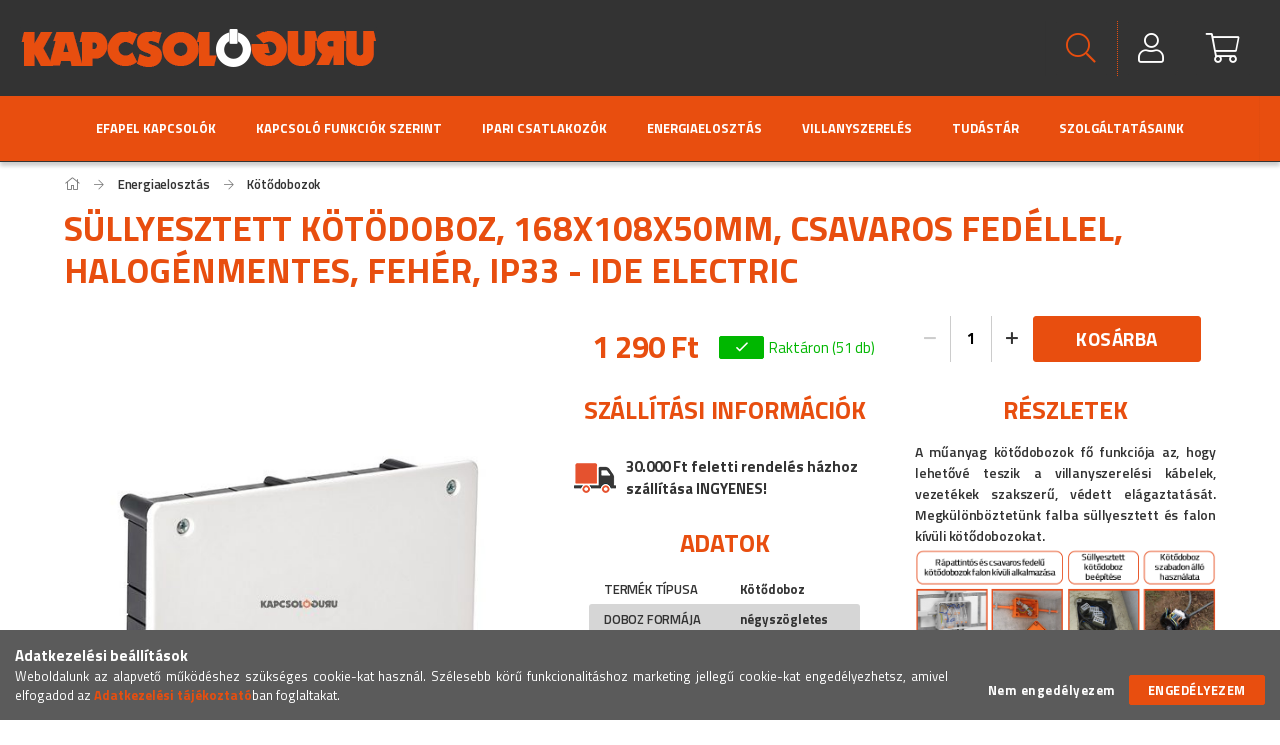

--- FILE ---
content_type: text/html; charset=UTF-8
request_url: https://kapcsologuru.hu/Sullyesztett-kotodoboz-168x108x50mm-csavaros-fedel
body_size: 26856
content:
<!DOCTYPE html>
<html lang="hu">
<head>
    <meta content="width=device-width, initial-scale=1.0" name="viewport" />
    <link href="https://fonts.googleapis.com/css2?family=Titillium+Web:wght@300;400;600;700&display=swap" rel="stylesheet">
    <meta charset="utf-8">
<meta name="description" content="Süllyesztett kötödoboz, 168x108x50mm, csavaros fedéllel, halogénmentes, fehér, IP33 - IDE ELECTRIC, A műanyag kötődobozok fő funkciója az, hogy lehetővé teszik ">
<meta name="robots" content="index, follow">
<meta http-equiv="X-UA-Compatible" content="IE=Edge">
<meta property="og:site_name" content="KapcsolóGuru" />
<meta property="og:title" content="Süllyesztett kötödoboz, 168x108x50mm, csavaros fedéllel, hal">
<meta property="og:description" content="Süllyesztett kötödoboz, 168x108x50mm, csavaros fedéllel, halogénmentes, fehér, IP33 - IDE ELECTRIC, A műanyag kötődobozok fő funkciója az, hogy lehetővé teszik ">
<meta property="og:type" content="product">
<meta property="og:url" content="https://kapcsologuru.hu/Sullyesztett-kotodoboz-168x108x50mm-csavaros-fedel">
<meta property="og:image" content="https://kapcsologuru.hu/img/25894/CT114/CT114.jpg">
<meta name="facebook-domain-verification" content="yer4y0brw49nt3z3kkcmidrz8kjiq8">
<meta name="google-site-verification" content="google-site-verification=Okt7lBWFgDsu5Z6__HEt">
<meta name="theme-color" content="#e84c0f">
<meta name="msapplication-TileColor" content="#e84c0f">
<meta name="mobile-web-app-capable" content="yes">
<meta name="apple-mobile-web-app-capable" content="yes">
<meta name="MobileOptimized" content="320">
<meta name="HandheldFriendly" content="true">

<title>Süllyesztett kötödoboz, 168x108x50mm, csavaros fedéllel, hal</title>


<script>
var service_type="shop";
var shop_url_main="https://kapcsologuru.hu";
var actual_lang="hu";
var money_len="0";
var money_thousend=" ";
var money_dec=",";
var shop_id=25894;
var unas_design_url="https:"+"/"+"/"+"kapcsologuru.hu"+"/"+"!common_design"+"/"+"custom"+"/"+"kapcsologuru.unas.hu"+"/";
var unas_design_code='0';
var unas_base_design_code='1700';
var unas_design_ver=3;
var unas_design_subver=0;
var unas_shop_url='https://kapcsologuru.hu';
var responsive="yes";
var config_plus=new Array();
config_plus['cart_redirect']=1;
config_plus['money_type']='Ft';
config_plus['money_type_display']='Ft';
var lang_text=new Array();

var UNAS = UNAS || {};
UNAS.shop={"base_url":'https://kapcsologuru.hu',"domain":'kapcsologuru.hu',"username":'kapcsologuru.unas.hu',"id":25894,"lang":'hu',"currency_type":'Ft',"currency_code":'HUF',"currency_rate":'1',"currency_length":0,"base_currency_length":0,"canonical_url":'https://kapcsologuru.hu/Sullyesztett-kotodoboz-168x108x50mm-csavaros-fedel'};
UNAS.design={"code":'0',"page":'artdet'};
UNAS.api_auth="ae25438a08ad06a25fe25c7d00df342b";
UNAS.customer={"email":'',"id":0,"group_id":0,"without_registration":0};
UNAS.shop["category_id"]="377891";
UNAS.shop["sku"]="CT114";
UNAS.shop["product_id"]="222600166";
UNAS.shop["only_private_customer_can_purchase"] = false;
 

UNAS.text = {
    "button_overlay_close": `Bezár`,
    "popup_window": `Felugró ablak`,
    "list": `lista`,
    "updating_in_progress": `frissítés folyamatban`,
    "updated": `frissítve`,
    "is_opened": `megnyitva`,
    "is_closed": `bezárva`,
    "deleted": `törölve`,
    "consent_granted": `hozzájárulás megadva`,
    "consent_rejected": `hozzájárulás elutasítva`,
    "field_is_incorrect": `mező hibás`,
    "error_title": `Hiba!`,
    "product_variants": `termék változatok`,
    "product_added_to_cart": `A termék a kosárba került`,
    "product_added_to_cart_with_qty_problem": `A termékből csak [qty_added_to_cart] [qty_unit] került kosárba`,
    "product_removed_from_cart": `A termék törölve a kosárból`,
    "reg_title_name": `Név`,
    "reg_title_company_name": `Cégnév`,
    "number_of_items_in_cart": `Kosárban lévő tételek száma`,
    "cart_is_empty": `A kosár üres`,
    "cart_updated": `A kosár frissült`
};


UNAS.text["delete_from_compare"]= `Törlés összehasonlításból`;
UNAS.text["comparison"]= `Összehasonlítás`;

UNAS.text["delete_from_favourites"]= `Törlés a kedvencek közül`;
UNAS.text["add_to_favourites"]= `Kedvencekhez`;






window.lazySizesConfig=window.lazySizesConfig || {};
window.lazySizesConfig.loadMode=1;
window.lazySizesConfig.loadHidden=false;

window.dataLayer = window.dataLayer || [];
function gtag(){dataLayer.push(arguments)};
gtag('js', new Date());
</script>

<script src="https://kapcsologuru.hu/!common_packages/jquery/jquery-3.2.1.js?mod_time=1682493234"></script>
<script src="https://kapcsologuru.hu/!common_packages/jquery/plugins/migrate/migrate.js?mod_time=1682493234"></script>
<script src="https://kapcsologuru.hu/!common_packages/jquery/plugins/tippy/popper-2.4.4.min.js?mod_time=1682493234"></script>
<script src="https://kapcsologuru.hu/!common_packages/jquery/plugins/tippy/tippy-bundle.umd.min.js?mod_time=1682493234"></script>
<script src="https://kapcsologuru.hu/!common_packages/jquery/plugins/autocomplete/autocomplete.js?mod_time=1751447087"></script>
<script src="https://kapcsologuru.hu/!common_packages/jquery/plugins/cookie/cookie.js?mod_time=1682493234"></script>
<script src="https://kapcsologuru.hu/!common_packages/jquery/plugins/tools/tools-1.2.7.js?mod_time=1682493234"></script>
<script src="https://kapcsologuru.hu/!common_packages/jquery/plugins/lazysizes/lazysizes.min.js?mod_time=1682493234"></script>
<script src="https://kapcsologuru.hu/!common_packages/jquery/own/shop_common/exploded/common.js?mod_time=1764831093"></script>
<script src="https://kapcsologuru.hu/!common_packages/jquery/own/shop_common/exploded/common_overlay.js?mod_time=1759905184"></script>
<script src="https://kapcsologuru.hu/!common_packages/jquery/own/shop_common/exploded/common_shop_popup.js?mod_time=1759905184"></script>
<script src="https://kapcsologuru.hu/!common_packages/jquery/own/shop_common/exploded/common_start_checkout.js?mod_time=1752056244"></script>
<script src="https://kapcsologuru.hu/!common_packages/jquery/own/shop_common/exploded/design_1500.js?mod_time=1725525526"></script>
<script src="https://kapcsologuru.hu/!common_packages/jquery/own/shop_common/exploded/function_change_address_on_order_methods.js?mod_time=1752056244"></script>
<script src="https://kapcsologuru.hu/!common_packages/jquery/own/shop_common/exploded/function_check_password.js?mod_time=1751447087"></script>
<script src="https://kapcsologuru.hu/!common_packages/jquery/own/shop_common/exploded/function_check_zip.js?mod_time=1767692285"></script>
<script src="https://kapcsologuru.hu/!common_packages/jquery/own/shop_common/exploded/function_compare.js?mod_time=1751447087"></script>
<script src="https://kapcsologuru.hu/!common_packages/jquery/own/shop_common/exploded/function_customer_addresses.js?mod_time=1725525526"></script>
<script src="https://kapcsologuru.hu/!common_packages/jquery/own/shop_common/exploded/function_delivery_point_select.js?mod_time=1751447087"></script>
<script src="https://kapcsologuru.hu/!common_packages/jquery/own/shop_common/exploded/function_favourites.js?mod_time=1725525526"></script>
<script src="https://kapcsologuru.hu/!common_packages/jquery/own/shop_common/exploded/function_infinite_scroll.js?mod_time=1759905184"></script>
<script src="https://kapcsologuru.hu/!common_packages/jquery/own/shop_common/exploded/function_language_and_currency_change.js?mod_time=1751447087"></script>
<script src="https://kapcsologuru.hu/!common_packages/jquery/own/shop_common/exploded/function_param_filter.js?mod_time=1764233414"></script>
<script src="https://kapcsologuru.hu/!common_packages/jquery/own/shop_common/exploded/function_postsale.js?mod_time=1751447087"></script>
<script src="https://kapcsologuru.hu/!common_packages/jquery/own/shop_common/exploded/function_product_print.js?mod_time=1725525526"></script>
<script src="https://kapcsologuru.hu/!common_packages/jquery/own/shop_common/exploded/function_product_subscription.js?mod_time=1751447087"></script>
<script src="https://kapcsologuru.hu/!common_packages/jquery/own/shop_common/exploded/function_recommend.js?mod_time=1751447087"></script>
<script src="https://kapcsologuru.hu/!common_packages/jquery/own/shop_common/exploded/function_saved_cards.js?mod_time=1751447087"></script>
<script src="https://kapcsologuru.hu/!common_packages/jquery/own/shop_common/exploded/function_saved_filter_delete.js?mod_time=1751447087"></script>
<script src="https://kapcsologuru.hu/!common_packages/jquery/own/shop_common/exploded/function_search_smart_placeholder.js?mod_time=1751447087"></script>
<script src="https://kapcsologuru.hu/!common_packages/jquery/own/shop_common/exploded/function_vote.js?mod_time=1725525526"></script>
<script src="https://kapcsologuru.hu/!common_packages/jquery/own/shop_common/exploded/page_cart.js?mod_time=1767791926"></script>
<script src="https://kapcsologuru.hu/!common_packages/jquery/own/shop_common/exploded/page_customer_addresses.js?mod_time=1768291153"></script>
<script src="https://kapcsologuru.hu/!common_packages/jquery/own/shop_common/exploded/page_order_checkout.js?mod_time=1725525526"></script>
<script src="https://kapcsologuru.hu/!common_packages/jquery/own/shop_common/exploded/page_order_details.js?mod_time=1725525526"></script>
<script src="https://kapcsologuru.hu/!common_packages/jquery/own/shop_common/exploded/page_order_methods.js?mod_time=1760086915"></script>
<script src="https://kapcsologuru.hu/!common_packages/jquery/own/shop_common/exploded/page_order_return.js?mod_time=1725525526"></script>
<script src="https://kapcsologuru.hu/!common_packages/jquery/own/shop_common/exploded/page_order_send.js?mod_time=1725525526"></script>
<script src="https://kapcsologuru.hu/!common_packages/jquery/own/shop_common/exploded/page_order_subscriptions.js?mod_time=1751447087"></script>
<script src="https://kapcsologuru.hu/!common_packages/jquery/own/shop_common/exploded/page_order_verification.js?mod_time=1752056244"></script>
<script src="https://kapcsologuru.hu/!common_packages/jquery/own/shop_common/exploded/page_product_details.js?mod_time=1751447087"></script>
<script src="https://kapcsologuru.hu/!common_packages/jquery/own/shop_common/exploded/page_product_list.js?mod_time=1725525526"></script>
<script src="https://kapcsologuru.hu/!common_packages/jquery/own/shop_common/exploded/page_product_reviews.js?mod_time=1751447087"></script>
<script src="https://kapcsologuru.hu/!common_packages/jquery/own/shop_common/exploded/page_reg.js?mod_time=1759905184"></script>
<script src="https://kapcsologuru.hu/!common_packages/jquery/plugins/hoverintent/hoverintent.js?mod_time=1682493234"></script>
<script src="https://kapcsologuru.hu/!common_packages/jquery/own/shop_tooltip/shop_tooltip.js?mod_time=1759905184"></script>
<script src="https://kapcsologuru.hu/!common_packages/jquery/plugins/responsive_menu/responsive_menu-unas.js?mod_time=1682493234"></script>
<script src="https://kapcsologuru.hu/!common_packages/jquery/plugins/slick/slick.min.js?mod_time=1682493234"></script>
<script src="https://kapcsologuru.hu/!common_design/base/001700/main.js?mod_time=1751447088"></script>
<script src="https://kapcsologuru.hu/!common_packages/jquery/plugins/photoswipe/photoswipe.min.js?mod_time=1682493234"></script>
<script src="https://kapcsologuru.hu/!common_packages/jquery/plugins/photoswipe/photoswipe-ui-default.min.js?mod_time=1682493234"></script>

<link href="https://kapcsologuru.hu/temp/shop_25894_6cba4ba4effedd0cb69c613d664f6906.css?mod_time=1768521601" rel="stylesheet" type="text/css">

<link href="https://kapcsologuru.hu/Sullyesztett-kotodoboz-168x108x50mm-csavaros-fedel" rel="canonical">
<link rel="apple-touch-icon" href="https://kapcsologuru.hu/shop_ordered/25894/pic/favi72.png" sizes="72x72">
<link rel="apple-touch-icon" href="https://kapcsologuru.hu/shop_ordered/25894/pic/favi114.png" sizes="114x114">
<link rel="apple-touch-icon" href="https://kapcsologuru.hu/shop_ordered/25894/pic/favi152.png" sizes="152x152">
<link rel="apple-touch-icon" href="https://kapcsologuru.hu/shop_ordered/25894/pic/favi167.png" sizes="167x167">
<link rel="apple-touch-icon" href="https://kapcsologuru.hu/shop_ordered/25894/pic/favi180.png" sizes="180x180">
<link id="favicon-16x16" rel="icon" type="image/png" href="https://kapcsologuru.hu/shop_ordered/25894/pic/favi16.png" sizes="16x16">
<link id="favicon-32x32" rel="icon" type="image/png" href="https://kapcsologuru.hu/shop_ordered/25894/pic/favi32.png" sizes="32x32">
<link id="favicon-96x96" rel="icon" type="image/png" href="https://kapcsologuru.hu/shop_ordered/25894/pic/favi96.png" sizes="96x96">
<link id="favicon-192x192" rel="icon" type="image/png" href="https://kapcsologuru.hu/shop_ordered/25894/pic/favi192.png" sizes="192x192">
<script>
        var google_consent=1;
    
        gtag('consent', 'default', {
           'ad_storage': 'denied',
           'ad_user_data': 'denied',
           'ad_personalization': 'denied',
           'analytics_storage': 'denied',
           'functionality_storage': 'denied',
           'personalization_storage': 'denied',
           'security_storage': 'granted'
        });

    
        gtag('consent', 'update', {
           'ad_storage': 'denied',
           'ad_user_data': 'denied',
           'ad_personalization': 'denied',
           'analytics_storage': 'denied',
           'functionality_storage': 'denied',
           'personalization_storage': 'denied',
           'security_storage': 'granted'
        });

        </script>
    <script async src="https://www.googletagmanager.com/gtag/js?id=UA-189271418-1"></script>    <script>
    gtag('config', 'UA-189271418-1');

        </script>
        <script>
    var google_analytics=1;

                gtag('event', 'view_item', {
              "currency": "HUF",
              "value": '1290',
              "items": [
                  {
                      "item_id": "CT114",
                      "item_name": "Süllyesztett kötödoboz, 168x108x50mm, csavaros fedéllel, halogénmentes, fehér, IP33 - IDE ELECTRIC",
                      "item_category": "Energiaelosztás/Kötődobozok",
                      "price": '1290'
                  }
              ],
              'non_interaction': true
            });
               </script>
           <script>
        gtag('config', 'AW-413070092');
                </script>
            <script>
        var google_ads=1;

                gtag('event','remarketing', {
            'ecomm_pagetype': 'product',
            'ecomm_prodid': ["CT114"],
            'ecomm_totalvalue': 1290        });
            </script>
    
    <script>
    var facebook_pixel=1;
    /* <![CDATA[ */
        !function(f,b,e,v,n,t,s){if(f.fbq)return;n=f.fbq=function(){n.callMethod?
            n.callMethod.apply(n,arguments):n.queue.push(arguments)};if(!f._fbq)f._fbq=n;
            n.push=n;n.loaded=!0;n.version='2.0';n.queue=[];t=b.createElement(e);t.async=!0;
            t.src=v;s=b.getElementsByTagName(e)[0];s.parentNode.insertBefore(t,s)}(window,
                document,'script','//connect.facebook.net/en_US/fbevents.js');

        fbq('init', ' 247505786926320');
                fbq('track', 'PageView', {}, {eventID:'PageView.aWnWBGpnC64p4vjoU8gsKQAAFrI'});
        
        fbq('track', 'ViewContent', {
            content_name: 'Süllyesztett kötödoboz, 168x108x50mm, csavaros fedéllel, halogénmentes, fehér, IP33 - IDE ELECTRIC',
            content_category: 'Energiaelosztás > Kötődobozok',
            content_ids: ['CT114'],
            contents: [{'id': 'CT114', 'quantity': '1'}],
            content_type: 'product',
            value: 1290,
            currency: 'HUF'
        }, {eventID:'ViewContent.aWnWBGpnC64p4vjoU8gsKQAAFrI'});

        
        $(document).ready(function() {
            $(document).on("addToCart", function(event, product_array){
                facebook_event('AddToCart',{
					content_name: product_array.name,
					content_category: product_array.category,
					content_ids: [product_array.sku],
					contents: [{'id': product_array.sku, 'quantity': product_array.qty}],
					content_type: 'product',
					value: product_array.price,
					currency: 'HUF'
				}, {eventID:'AddToCart.' + product_array.event_id});
            });

            $(document).on("addToFavourites", function(event, product_array){
                facebook_event('AddToWishlist', {
                    content_ids: [product_array.sku],
                    content_type: 'product'
                }, {eventID:'AddToFavourites.' + product_array.event_id});
            });
        });

    /* ]]> */
    </script>
<script>
(function(i,s,o,g,r,a,m){i['BarionAnalyticsObject']=r;i[r]=i[r]||function(){
    (i[r].q=i[r].q||[]).push(arguments)},i[r].l=1*new Date();a=s.createElement(o),
    m=s.getElementsByTagName(o)[0];a.async=1;a.src=g;m.parentNode.insertBefore(a,m)
})(window, document, 'script', 'https://pixel.barion.com/bp.js', 'bp');
                    
bp('init', 'addBarionPixelId', 'BP-rgmgKn74RO-72');
</script>
<noscript><img height='1' width='1' style='display:none' alt='' src='https://pixel.barion.com/a.gif?__ba_pixel_id=BP-rgmgKn74RO-72&ev=contentView&noscript=1'/></noscript>

	<!-- Hotjar Tracking Code-->
	<script>
		(function(h,o,t,j,a,r){
			h.hj=h.hj||function(){(h.hj.q=h.hj.q||[]).push(arguments)};
			h._hjSettings={hjid:5354003,hjsv:6};
			a=o.getElementsByTagName('head')[0];
			r=o.createElement('script');r.async=1;
			r.src=t+h._hjSettings.hjid+j+h._hjSettings.hjsv;
			a.appendChild(r);
		})(window,document,'//static.hotjar.com/c/hotjar-','.js?sv=');
	</script>


<!-- MailChimp Script Code-->
<script id="mcjs">
    !function(c,h,i,m,p){
        m=c.createElement(h),p=c.getElementsByTagName(h)[0],m.async=1,m.src=i,p.parentNode.insertBefore(m,p)
    }
    (document,"script","https://chimpstatic.com/mcjs-connected/js/users/84e73f4e5a6665c7d115d7545/9b48dd4da7dfe4fcf6751ca9c.js");
</script>

    
    
</head>

<body class='design_ver3' id="ud_shop_artdet">
    <div id="fb-root"></div>
    <script>
        window.fbAsyncInit = function() {
            FB.init({
                xfbml            : true,
                version          : 'v22.0'
            });
        };
    </script>
    <script async defer crossorigin="anonymous" src="https://connect.facebook.net/hu_HU/sdk.js"></script>
    <div id="image_to_cart" style="display:none; position:absolute; z-index:100000;"></div>
<div class="overlay_common overlay_warning" id="overlay_cart_add"></div>
<script>$(document).ready(function(){ overlay_init("cart_add",{"onBeforeLoad":false}); });</script>
<div id="overlay_login_outer"></div>	
	<script>
	$(document).ready(function(){
	    var login_redir_init="";

		$("#overlay_login_outer").overlay({
			onBeforeLoad: function() {
                var login_redir_temp=login_redir_init;
                if (login_redir_act!="") {
                    login_redir_temp=login_redir_act;
                    login_redir_act="";
                }

									$.ajax({
						type: "GET",
						async: true,
						url: "https://kapcsologuru.hu/shop_ajax/ajax_popup_login.php",
						data: {
							shop_id:"25894",
							lang_master:"hu",
                            login_redir:login_redir_temp,
							explicit:"ok",
							get_ajax:"1"
						},
						success: function(data){
							$("#overlay_login_outer").html(data);
							if (unas_design_ver >= 5) $("#overlay_login_outer").modal('show');
							$('#overlay_login1 input[name=shop_pass_login]').keypress(function(e) {
								var code = e.keyCode ? e.keyCode : e.which;
								if(code.toString() == 13) {		
									document.form_login_overlay.submit();		
								}	
							});	
						}
					});
								},
			top: 50,
			mask: {
	color: "#000000",
	loadSpeed: 200,
	maskId: "exposeMaskOverlay",
	opacity: 0.7
},
			closeOnClick: (config_plus['overlay_close_on_click_forced'] === 1),
			onClose: function(event, overlayIndex) {
				$("#login_redir").val("");
			},
			load: false
		});
		
			});
	function overlay_login() {
		$(document).ready(function(){
			$("#overlay_login_outer").overlay().load();
		});
	}
	function overlay_login_remind() {
        if (unas_design_ver >= 5) {
            $("#overlay_remind").overlay().load();
        } else {
            $(document).ready(function () {
                $("#overlay_login_outer").overlay().close();
                setTimeout('$("#overlay_remind").overlay().load();', 250);
            });
        }
	}

    var login_redir_act="";
    function overlay_login_redir(redir) {
        login_redir_act=redir;
        $("#overlay_login_outer").overlay().load();
    }
	</script>  
	<div class="overlay_common overlay_info" id="overlay_remind"></div>
<script>$(document).ready(function(){ overlay_init("remind",[]); });</script>

	<script>
    	function overlay_login_error_remind() {
		$(document).ready(function(){
			load_login=0;
			$("#overlay_error").overlay().close();
			setTimeout('$("#overlay_remind").overlay().load();', 250);	
		});
	}
	</script>  
	<div class="overlay_common overlay_info" id="overlay_newsletter"></div>
<script>$(document).ready(function(){ overlay_init("newsletter",[]); });</script>

<script>
function overlay_newsletter() {
    $(document).ready(function(){
        $("#overlay_newsletter").overlay().load();
    });
}
</script>
<div class="overlay_common overlay_error" id="overlay_script"></div>
<script>$(document).ready(function(){ overlay_init("script",[]); });</script>
    <script>
    $(document).ready(function() {
        $.ajax({
            type: "GET",
            url: "https://kapcsologuru.hu/shop_ajax/ajax_stat.php",
            data: {master_shop_id:"25894",get_ajax:"1"}
        });
    });
    </script>
    

<div id="container" class="page_shop_artdet_CT114 page-nobox"> 
	

    <header class="header js-header">
        <div class="header-container container usn">
			<!-- els� sor -->
            <div class="header-inner d-flex no-gutters align-items-center justify-content-between kapcshead_gray">
                




    

    
        <div class="js-element header_logo_img-container col-auto pr-3 flex-shrink-1 header-logo" data-element-name="header_logo">
            
            <div class="header_logo_1_img-wrapper">
                
                    <a href="https://kapcsologuru.hu/">
                    <picture>
                        
                        <source media="(max-width: 479.8px)" srcset="https://kapcsologuru.hu/main_pic/space.gif" data-srcset="https://kapcsologuru.hu/!common_design/custom/kapcsologuru.unas.hu/element/layout_hu_header_logo-200x50_1_default.png?time=1608914009">
                        <source media="(max-width: 767.8px)" srcset="https://kapcsologuru.hu/main_pic/space.gif" data-srcset="https://kapcsologuru.hu/!common_design/custom/kapcsologuru.unas.hu/element/layout_hu_header_logo-200x50_1_default.png?time=1608914009">
                        <source media="(max-width: 1023.8px)" srcset="https://kapcsologuru.hu/main_pic/space.gif" data-srcset="https://kapcsologuru.hu/!common_design/custom/kapcsologuru.unas.hu/element/layout_hu_header_logo-200x50_1_default.png?time=1608914009">
                        <img width="357" height="43" class="lazyload" src="https://kapcsologuru.hu/main_pic/space.gif" data-src="https://kapcsologuru.hu/!common_design/custom/kapcsologuru.unas.hu/element/layout_hu_header_logo-200x50_1_default.png?time=1608914009" alt="">
                    </picture></a>
                    
                
            </div>
            
        </div>
    

				<!-- shop �s keres�s -->
                <div class="col-auto header-buttons align-self-stretch d-flex no-gutters justify-content-end align-items-center">
                    <div class="search js-dropdown-container d-flex align-items-center align-self-stretch">
    <button class="search__btn header-btn js-dropdown--btn dropdown--btn">
        <span class="search__icon icon--search header-icon"></span>
    </button>
    <div class="search__content-wrap js-dropdown--content dropdown--content">
        <div id='box_search_content' class="position-relative">
            <form name='form_include_search' id='form_include_search' action='https://kapcsologuru.hu/shop_search.php' method='get' class='d-flex'>
                <input name="search" id="box_search_input" type="text" pattern=".{3,100}" maxlength="100" class="text_small ac_input" placeholder="Keresés" autocomplete="off" required>
                <div class='search__search-btn-outer'>
                    <button class='search__search-btn btn--text text-center icon--arrow-right' type='submit'></button>
                </div>
                <div class="search__loading">
                    <div class="loading-spinner--small"></div>
                </div>
            </form>
            <div class="search__detailed">
                <a href="https://kapcsologuru.hu/shop_searchcomplex.php">Részletes keresés</a>
            </div>
            <div class="ac_results"></div>
        </div>
    </div>
</div>


                    


    
        <div class="profile js-dropdown-container d-flex align-items-center align-self-stretch">
            <button class="profile__btn header-btn js-profile-btn js-dropdown--btn dropdown--btn" aria-label="Profil" id="profile__btn">
                <span class="profile__btn-icon header-icon icon--head"></span>
            </button>
            

            
                <div class="profile__dropdown dropdown--content dropdown--content-r js-dropdown--content">
                    

                    

                        <form name="form_login" action="https://kapcsologuru.hu/shop_logincheck.php" method="post"><input name="file_back" type="hidden" value="/Sullyesztett-kotodoboz-168x108x50mm-csavaros-fedel"><input type="hidden" name="login_redir" value="" id="login_redir">
                        <div class="login-box__form-inner border-bottom py-3 px-4">
                             <input name="shop_user_login" id="shop_user_login" type="text" maxlength="100" class="mb-3" placeholder="Email" autocapitalize="off">
                             <input name="shop_pass_login" id="shop_pass_login" type="password" maxlength="100" class="mb-3" placeholder="Jelszó" autocapitalize="off">

                            <div class="login-box__login-buttons d-flex mb-3">
                                

                                
                                <button class="flex-grow-1 btn btn--primary" type="submit">Belép</button>
                            </div>
                        </div>
                        </form>

                        <div class="login-box__other-buttons pt-4 px-4">
                            
                            <div class="btn-wrap">
                                <button type="button" class="login-box__remind-btn btn--link" onclick="overlay_login_remind()">Elfelejtettem a jelszavamat</button>
                            </div>
                            
                            <div class="btn-wrap">
                                <a class="login-box__reg-btn btn btn--link" href="https://kapcsologuru.hu/shop_reg.php?no_reg=0">Regisztráció</a>
                            </div>
                        </div>
                    
				</div>
            
        </div>
    

                    


    <div id='box_cart_content' class='cart d-flex align-items-center align-self-stretch js-dropdown-container'>



<button class="cart-box__btn header-btn js-dropdown--btn dropdown--btn ">
    <span class="cart-box__btn-icon header-icon icon--cart">
        
    </span>
</button>
<div class='dropdown--content dropdown--content-r js-dropdown--content cart-box__dropdown '>

    

    
        <div class="cart-box__empty">
            
                <span class='cart-box__empty-text'>A kosár üres.</span>
            

            

            <a class="cart-box__jump-to-products-btn btn--link color--primary" href="https://kapcsologuru.hu/sct/0/">Vásárláshoz kattints ide!</a>

        </div>
    
</div>





</div>


                    <div class="lang-and-cur js-lang-and-cur js-dropdown-container align-items-center align-self-stretch">
                        <button class="lang-and-cur__btn header-btn js-dropdown--btn dropdown--btn">
                            <span class="lang-and-cur__btn-icon icon--globe header-icon"></span>
                        </button>
                        <div class="lang-and-cur__dropdown dropdown--content dropdown--content-r js-dropdown--content text-center">
                            <div class="lang">
                                <div class="lang__content py-3"></div>
                            </div>
                            <div class="currency">
                                <div class="currency__content pt-3"></div>
                            </div>
                        </div>
                    </div>
                </div>
				<!-- shop �s keres�s v�ge -->
            </div>
			<!-- els� sor v�ge -->
			<!-- m�sodik sor -->
			<div class="header-inner d-flex no-gutters align-items-center justify-content-between kapcshead_orange">
                <!-- men� -->
				<div class="col header-menus px-4 align-self-stretch d-none d-xl-block">
                    <div class="main-menu h-100 text-center">
                        <ul class="main-menu__list d-xl-inline-flex align-items-center h-100">
                            




    <li class='cat-box__item cat-box__item-level-0 has-item js-cat-menu-598430  cat-dropdown--wide'>
        <a class='cat-box__name' href='https://kapcsologuru.hu/Efapel-kapcsolo-csaladok'
            >
           <div class="cat-box__name-text line-clamp--3-12">Efapel kapcsolók</div>
        </a>
    

        <div class="cat-box__level-0 drop-shadow-b no-gutters has-banner">
            
                <div class="col row cat-box__inner-levels">
                    
<div class="cat-box__level-1 mb-4">
    <a class="cat-box__level-1-name d-block line-height-12 js-cat-menu-625157" href="https://kapcsologuru.hu/Kapcsolo-gyartok-szerint/Efapel-Logus-90/Komplett-termekek/-osszes-Logus-90-termek">
         Összes Logus 90 termék

        
    </a>
    
</div>

<div class="cat-box__level-1 mb-4">
    <a class="cat-box__level-1-name d-block line-height-12 js-cat-menu-111810" href="https://kapcsologuru.hu/Logus-90-szinek-szerint">
        Logus 90 színek szerint

        
    </a>
    
        



<div class="cat-box__level-2 pt-2">

    
        <a class="cat-box__level-2-name line-height-12 d-block js-cat-menu-279902" href="https://kapcsologuru.hu/Feher-szerelvenyek">Fehér szerelvények</a>
    
        <a class="cat-box__level-2-name line-height-12 d-block js-cat-menu-675889" href="https://kapcsologuru.hu/Fekete-szerelvenyek">Fekete szerelvények</a>
    
        <a class="cat-box__level-2-name line-height-12 d-block js-cat-menu-519358" href="https://kapcsologuru.hu/Szurke-szerelvenyek">Szürke szerelvények</a>
    
        <a class="cat-box__level-2-name line-height-12 d-block js-cat-menu-800801" href="https://kapcsologuru.hu/Barna-szerelvenyek">Barna szerelvények</a>
    
        <a class="cat-box__level-2-name line-height-12 d-block js-cat-menu-781217" href="https://kapcsologuru.hu/Arany-szerelvenyek">Arany szerelvények</a>
    

    
        <a class="cat-box__more-btn text-muted btn--text d-block icon--a-chevron-right icon--sm" href="https://kapcsologuru.hu/Logus-90-szinek-szerint">Több</a>
    

</div>

    
</div>

<div class="cat-box__level-1 mb-4">
    <a class="cat-box__level-1-name d-block line-height-12 js-cat-menu-738419" href="https://kapcsologuru.hu/LOGUS-90-Anyag-szerint">
        Logus 90 Anyag szerint

        
    </a>
    
        



<div class="cat-box__level-2 pt-2">

    
        <a class="cat-box__level-2-name line-height-12 d-block js-cat-menu-669866" href="https://kapcsologuru.hu/BASE-Egyszeru-muanyag-kerettel">BASE - Egyszerű műanyag kerettel</a>
    
        <a class="cat-box__level-2-name line-height-12 d-block js-cat-menu-647273" href="https://kapcsologuru.hu/AQUARELLA-Ivelt-muanyag-kerettel">AQUARELLA - Ívelt műanyag kerettel</a>
    
        <a class="cat-box__level-2-name line-height-12 d-block js-cat-menu-512044" href="https://kapcsologuru.hu/ANIMATO-Szogletes-muanyag-kerettel">ANIMATO - Szögletes műanyag kerettel</a>
    
        <a class="cat-box__level-2-name line-height-12 d-block js-cat-menu-402373" href="https://kapcsologuru.hu/CRYSTAL-Uveg-kerettel">CRYSTAL - Üveg kerettel</a>
    
        <a class="cat-box__level-2-name line-height-12 d-block js-cat-menu-247280" href="https://kapcsologuru.hu/METALLO-Fem-kerettel">METALLO - Fém kerettel</a>
    

    
        <a class="cat-box__more-btn text-muted btn--text d-block icon--a-chevron-right icon--sm" href="https://kapcsologuru.hu/LOGUS-90-Anyag-szerint">Több</a>
    

</div>

    
</div>

<div class="cat-box__level-1 mb-4">
    <a class="cat-box__level-1-name d-block line-height-12 js-cat-menu-920295" href="https://kapcsologuru.hu/Kapcsolo-gyartok-szerint/Efapel-Logus-90/Komplett-termekek/Logus-90-dizajn-szerint">
        Logus 90 katalógus szerint

        
    </a>
    
        



<div class="cat-box__level-2 pt-2">

    
        <a class="cat-box__level-2-name line-height-12 d-block js-cat-menu-543514" href="https://kapcsologuru.hu/Kapcsolo-gyartok-szerint/Efapel-Logus-90/Komplett-termekek/Logus-90-dizajn-szerint/CRYSTAL-jegfeher-fedolap-uveg-keret--TCG">CRYSTAL jégfehér fedőlap, üveg keret (TCG)</a>
    
        <a class="cat-box__level-2-name line-height-12 d-block js-cat-menu-871897" href="https://kapcsologuru.hu/Kapcsolo-gyartok-szerint/Efapel-Logus-90/Komplett-termekek/Logus-90-dizajn-szerint/CRYSTAL-gyongyhazfeher-fedolap-uveg-keret--TCP">CRYSTAL gyöngyházfehér fedőlap, üveg keret (TCP)</a>
    
        <a class="cat-box__level-2-name line-height-12 d-block js-cat-menu-606592" href="https://kapcsologuru.hu/Kapcsolo-gyartok-szerint/Efapel-Logus-90/Komplett-termekek/Logus-90-dizajn-szerint/CRYSTAL-aluminium-fedolap-uveg-keret--TCA">CRYSTAL alumínium fedőlap, üveg keret (TCA)</a>
    
        <a class="cat-box__level-2-name line-height-12 d-block js-cat-menu-439982" href="https://kapcsologuru.hu/Kapcsolo-gyartok-szerint/Efapel-Logus-90/Komplett-termekek/Logus-90-dizajn-szerint/CRYSTAL-szurke-fedolap-uveg-keret--TCS">CRYSTAL szürke fedőlap, üveg keret (TCS)</a>
    
        <a class="cat-box__level-2-name line-height-12 d-block js-cat-menu-179408" href="https://kapcsologuru.hu/Kapcsolo-gyartok-szerint/Efapel-Logus-90/Komplett-termekek/Logus-90-dizajn-szerint/CRYSTAL-jegfeher-fedolap-fekete-uveg-keret--TEG">CRYSTAL jégfehér fedőlap, fekete üveg keret (TEG)</a>
    

    
        <a class="cat-box__more-btn text-muted btn--text d-block icon--a-chevron-right icon--sm" href="https://kapcsologuru.hu/Kapcsolo-gyartok-szerint/Efapel-Logus-90/Komplett-termekek/Logus-90-dizajn-szerint">Több</a>
    

</div>

    
</div>

<div class="cat-box__level-1 mb-4">
    <a class="cat-box__level-1-name d-block line-height-12 js-cat-menu-822601" href="https://kapcsologuru.hu/Kapcsolo-gyartok-szerint/Efapel-Logus-90/Szerelvenyek">
        Logus 90 Szerelvények

        
    </a>
    
        



<div class="cat-box__level-2 pt-2">

    
        <a class="cat-box__level-2-name line-height-12 d-block js-cat-menu-467104" href="https://kapcsologuru.hu/Kapcsolo-gyartok-szerint/Efapel-Logus-90/Szerelvenyek/Kapcsolo">Kapcsoló</a>
    
        <a class="cat-box__level-2-name line-height-12 d-block js-cat-menu-381098" href="https://kapcsologuru.hu/Kapcsolo-gyartok-szerint/Efapel-Logus-90/Szerelvenyek/Dugalj">Dugalj</a>
    
        <a class="cat-box__level-2-name line-height-12 d-block js-cat-menu-412765" href="https://kapcsologuru.hu/Kapcsolo-gyartok-szerint/Efapel-Logus-90/Szerelvenyek/Egyeb">Egyéb</a>
    
        <a class="cat-box__level-2-name line-height-12 d-block js-cat-menu-360900" href="https://kapcsologuru.hu/Kapcsolo-gyartok-szerint/Efapel-Logus-90/Szerelvenyek/Fenyeroszabalyozo">Fényerőszabályozó</a>
    
        <a class="cat-box__level-2-name line-height-12 d-block js-cat-menu-593380" href="https://kapcsologuru.hu/Kapcsolo-gyartok-szerint/Efapel-Logus-90/Szerelvenyek/TV-informatika">TV-informatika</a>
    

    
        <a class="cat-box__more-btn text-muted btn--text d-block icon--a-chevron-right icon--sm" href="https://kapcsologuru.hu/Kapcsolo-gyartok-szerint/Efapel-Logus-90/Szerelvenyek">Több</a>
    

</div>

    
</div>

<div class="cat-box__level-1 mb-4">
    <a class="cat-box__level-1-name d-block line-height-12 js-cat-menu-126293" href="https://kapcsologuru.hu/Kapcsolo-gyartok-szerint/Efapel-Logus-90/Fedolapok">
        Logus 90 Fedőlapok

        
    </a>
    
        



<div class="cat-box__level-2 pt-2">

    
        <a class="cat-box__level-2-name line-height-12 d-block js-cat-menu-298715" href="https://kapcsologuru.hu/Kapcsolo-gyartok-szerint/Efapel-Logus-90/Fedolapok/Kapcsolo-fedolapok">Kapcsoló fedőlapok</a>
    
        <a class="cat-box__level-2-name line-height-12 d-block js-cat-menu-107960" href="https://kapcsologuru.hu/Kapcsolo-gyartok-szerint/Efapel-Logus-90/Fedolapok/Klima-es-legtechnika-fedolapok">Klíma-, és légtechnika fedőlapok</a>
    
        <a class="cat-box__level-2-name line-height-12 d-block js-cat-menu-363063" href="https://kapcsologuru.hu/Kapcsolo-gyartok-szerint/Efapel-Logus-90/Fedolapok/Dugalj-fedolapok">Dugalj fedőlapok</a>
    
        <a class="cat-box__level-2-name line-height-12 d-block js-cat-menu-202043" href="https://kapcsologuru.hu/Kapcsolo-gyartok-szerint/Efapel-Logus-90/Fedolapok/Egyeb-fedolapok">Egyéb fedőlapok</a>
    
        <a class="cat-box__level-2-name line-height-12 d-block js-cat-menu-318079" href="https://kapcsologuru.hu/Kapcsolo-gyartok-szerint/Efapel-Logus-90/Fedolapok/TV-informatika-fedolapok">TV-informatika fedőlapok</a>
    

    
        <a class="cat-box__more-btn text-muted btn--text d-block icon--a-chevron-right icon--sm" href="https://kapcsologuru.hu/Kapcsolo-gyartok-szerint/Efapel-Logus-90/Fedolapok">Több</a>
    

</div>

    
</div>

<div class="cat-box__level-1 mb-4">
    <a class="cat-box__level-1-name d-block line-height-12 js-cat-menu-103339" href="https://kapcsologuru.hu/Kapcsolo-gyartok-szerint/Efapel-Logus-90/Dekor-keretek">
        Logus 90 Dekor keretek

        
    </a>
    
        



<div class="cat-box__level-2 pt-2">

    
        <a class="cat-box__level-2-name line-height-12 d-block js-cat-menu-344310" href="https://kapcsologuru.hu/Kapcsolo-gyartok-szerint/Efapel-Logus-90/Dekor-keretek/Base">Base</a>
    
        <a class="cat-box__level-2-name line-height-12 d-block js-cat-menu-250884" href="https://kapcsologuru.hu/Kapcsolo-gyartok-szerint/Efapel-Logus-90/Dekor-keretek/Aquarella">Aquarella</a>
    
        <a class="cat-box__level-2-name line-height-12 d-block js-cat-menu-766149" href="https://kapcsologuru.hu/Kapcsolo-gyartok-szerint/Efapel-Logus-90/Dekor-keretek/Animato">Animato</a>
    
        <a class="cat-box__level-2-name line-height-12 d-block js-cat-menu-500933" href="https://kapcsologuru.hu/Kapcsolo-gyartok-szerint/Efapel-Logus-90/Dekor-keretek/Crystal">Crystal</a>
    
        <a class="cat-box__level-2-name line-height-12 d-block js-cat-menu-849027" href="https://kapcsologuru.hu/Kapcsolo-gyartok-szerint/Efapel-Logus-90/Dekor-keretek/Metallo">Metallo</a>
    

    
        <a class="cat-box__more-btn text-muted btn--text d-block icon--a-chevron-right icon--sm" href="https://kapcsologuru.hu/Kapcsolo-gyartok-szerint/Efapel-Logus-90/Dekor-keretek">Több</a>
    

</div>

    
</div>

<div class="cat-box__level-1 mb-4">
    <a class="cat-box__level-1-name d-block line-height-12 js-cat-menu-642592" href="https://kapcsologuru.hu/Kapcsolo-gyartok-szerint/Efapel-Logus-90/Kiegeszitok">
        Logus 90 Kiegészítők

        
    </a>
    
</div>

<div class="cat-box__level-1 mb-4">
    <a class="cat-box__level-1-name d-block line-height-12 js-cat-menu-878735" href="https://kapcsologuru.hu/Kapcsolo-gyartok-szerint/Efapel-Waterproof-48">
        Waterproof 48 - Falon kívüli

        
    </a>
    
        



<div class="cat-box__level-2 pt-2">

    
        <a class="cat-box__level-2-name line-height-12 d-block js-cat-menu-914677" href="https://kapcsologuru.hu/Kapcsolo-gyartok-szerint/Efapel-Waterproof-48/Kapcsolok">Kapcsolók</a>
    
        <a class="cat-box__level-2-name line-height-12 d-block js-cat-menu-258333" href="https://kapcsologuru.hu/Kapcsolo-gyartok-szerint/Efapel-Waterproof-48/Dugaljak">Dugaljak</a>
    
        <a class="cat-box__level-2-name line-height-12 d-block js-cat-menu-717451" href="https://kapcsologuru.hu/Kapcsolo-gyartok-szerint/Efapel-Waterproof-48/Klima-es-legtechnika">Klíma-, és légtechnika</a>
    

    

</div>

    
</div>

                </div>
                
                <div class="col-auto cat-box__banner">
                    <p><img src="https://kapcsologuru.hu/shop_ordered/25894/pic/WEBAPPicon.png" width="600" height="977" alt="" /></p>
                </div>
                
            

            
        </div>

    
    </li>

    <li class='cat-box__item cat-box__item-level-0 has-item js-cat-menu-375363  cat-dropdown--wide'>
        <a class='cat-box__name' href='https://kapcsologuru.hu/Kapcsolo-funkciok-szerint'
            >
           <div class="cat-box__name-text line-clamp--3-12">Kapcsoló funkciók szerint</div>
        </a>
    

        <div class="cat-box__level-0 drop-shadow-b no-gutters has-banner">
            
                <div class="col row cat-box__inner-levels">
                    
<div class="cat-box__level-1 mb-4">
    <a class="cat-box__level-1-name d-block line-height-12 js-cat-menu-945549" href="https://kapcsologuru.hu/Kapcsolo-funkciok-szerint/Kapcsolok">
        Kapcsolók

        
    </a>
    
        



<div class="cat-box__level-2 pt-2">

    
        <a class="cat-box__level-2-name line-height-12 d-block js-cat-menu-752575" href="https://kapcsologuru.hu/Kapcsolo-funkciok-szerint/Kapcsolok/Csillarkapcsolok">Csillárkapcsolók</a>
    
        <a class="cat-box__level-2-name line-height-12 d-block js-cat-menu-900346" href="https://kapcsologuru.hu/Kapcsolo-funkciok-szerint/Kapcsolok/Egypolusu-kapcsolok">Egypólusú kapcsolók</a>
    
        <a class="cat-box__level-2-name line-height-12 d-block js-cat-menu-551764" href="https://kapcsologuru.hu/Kapcsolo-funkciok-szerint/Kapcsolok/Fenyeroszabalyozok">Fényerőszabályozók</a>
    
        <a class="cat-box__level-2-name line-height-12 d-block js-cat-menu-450262" href="https://kapcsologuru.hu/Kapcsolo-funkciok-szerint/Kapcsolok/Keresztkapcsolok">Keresztkapcsolók</a>
    
        <a class="cat-box__level-2-name line-height-12 d-block js-cat-menu-158900" href="https://kapcsologuru.hu/Kapcsolo-funkciok-szerint/Kapcsolok/Ketpolusu-kapcsolok">Kétpólusú kapcsolók</a>
    

    
        <a class="cat-box__more-btn text-muted btn--text d-block icon--a-chevron-right icon--sm" href="https://kapcsologuru.hu/Kapcsolo-funkciok-szerint/Kapcsolok">Több</a>
    

</div>

    
</div>

<div class="cat-box__level-1 mb-4">
    <a class="cat-box__level-1-name d-block line-height-12 js-cat-menu-109321" href="https://kapcsologuru.hu/Kapcsolo-funkciok-szerint/Csatlakozo-aljzatok">
        Csatlakozó aljzatok

        
    </a>
    
        



<div class="cat-box__level-2 pt-2">

    
        <a class="cat-box__level-2-name line-height-12 d-block js-cat-menu-157509" href="https://kapcsologuru.hu/Dugaljak-USB-A-C-toltovel">Dugaljak USB A+C töltővel</a>
    
        <a class="cat-box__level-2-name line-height-12 d-block js-cat-menu-359232" href="https://kapcsologuru.hu/Kapcsolo-funkciok-szerint/Csatlakozo-aljzatok/Dugaljak">Dugaljak</a>
    
        <a class="cat-box__level-2-name line-height-12 d-block js-cat-menu-853738" href="https://kapcsologuru.hu/Kapcsolo-funkciok-szerint/Csatlakozo-aljzatok/USB-aljzatok">USB aljzatok</a>
    
        <a class="cat-box__level-2-name line-height-12 d-block js-cat-menu-236147" href="https://kapcsologuru.hu/Kapcsolo-funkciok-szerint/Csatlakozo-aljzatok/Dugaljak-biztonsagi-zsaluval">Dugaljak biztonsági zsaluval</a>
    
        <a class="cat-box__level-2-name line-height-12 d-block js-cat-menu-693670" href="https://kapcsologuru.hu/Kapcsolo-funkciok-szerint/Csatlakozo-aljzatok/Csapfedeles-dugaljak">Csapfedeles dugaljak</a>
    

    
        <a class="cat-box__more-btn text-muted btn--text d-block icon--a-chevron-right icon--sm" href="https://kapcsologuru.hu/Kapcsolo-funkciok-szerint/Csatlakozo-aljzatok">Több</a>
    

</div>

    
</div>

<div class="cat-box__level-1 mb-4">
    <a class="cat-box__level-1-name d-block line-height-12 js-cat-menu-536814" href="https://kapcsologuru.hu/Kapcsolo-funkciok-szerint/TV-informatika-aljzatok">
        TV-informatika aljzatok

        
    </a>
    
        



<div class="cat-box__level-2 pt-2">

    
        <a class="cat-box__level-2-name line-height-12 d-block js-cat-menu-377129" href="https://kapcsologuru.hu/Kapcsolo-funkciok-szerint/TV-informatika-aljzatok/Szamitogep-aljzatok">Számítógép aljzatok</a>
    
        <a class="cat-box__level-2-name line-height-12 d-block js-cat-menu-164744" href="https://kapcsologuru.hu/Kapcsolo-funkciok-szerint/TV-informatika-aljzatok/Kombinalt-aljzatok">Kombinált aljzatok</a>
    
        <a class="cat-box__level-2-name line-height-12 d-block js-cat-menu-296451" href="https://kapcsologuru.hu/Kapcsolo-funkciok-szerint/TV-informatika-aljzatok/Telefon-aljzatok">Telefon aljzatok</a>
    
        <a class="cat-box__level-2-name line-height-12 d-block js-cat-menu-353912" href="https://kapcsologuru.hu/Kapcsolo-funkciok-szerint/TV-informatika-aljzatok/Hangszoro-aljzatok">Hangszóró aljzatok</a>
    
        <a class="cat-box__level-2-name line-height-12 d-block js-cat-menu-703648" href="https://kapcsologuru.hu/Kapcsolo-funkciok-szerint/TV-informatika-aljzatok/TV-Radio-aljzatok">TV-Rádió aljzatok</a>
    

    
        <a class="cat-box__more-btn text-muted btn--text d-block icon--a-chevron-right icon--sm" href="https://kapcsologuru.hu/Kapcsolo-funkciok-szerint/TV-informatika-aljzatok">Több</a>
    

</div>

    
</div>

<div class="cat-box__level-1 mb-4">
    <a class="cat-box__level-1-name d-block line-height-12 js-cat-menu-875976" href="https://kapcsologuru.hu/Kapcsolo-funkciok-szerint/Klima-es-legtechnikai-kapcsolok">
        Klíma-, és légtechnikai kapcsolók

        
    </a>
    
        



<div class="cat-box__level-2 pt-2">

    
        <a class="cat-box__level-2-name line-height-12 d-block js-cat-menu-430783" href="https://kapcsologuru.hu/Kapcsolo-funkciok-szerint/Klima-es-legtechnikai-kapcsolok/Redonynyomok">Redőnynyomók</a>
    
        <a class="cat-box__level-2-name line-height-12 d-block js-cat-menu-213516" href="https://kapcsologuru.hu/Kapcsolo-funkciok-szerint/Klima-es-legtechnikai-kapcsolok/Redonykapcsolok">Redőnykapcsolók</a>
    
        <a class="cat-box__level-2-name line-height-12 d-block js-cat-menu-591078" href="https://kapcsologuru.hu/Kapcsolo-funkciok-szerint/Klima-es-legtechnikai-kapcsolok/Szobatermosztatok">Szobatermosztátok</a>
    

    

</div>

    
</div>

<div class="cat-box__level-1 mb-4">
    <a class="cat-box__level-1-name d-block line-height-12 js-cat-menu-196558" href="https://kapcsologuru.hu/Kapcsolo-funkciok-szerint/Egyeb-szerelvenyek">
        Egyéb szerelvények

        
    </a>
    
        



<div class="cat-box__level-2 pt-2">

    
        <a class="cat-box__level-2-name line-height-12 d-block js-cat-menu-410307" href="https://kapcsologuru.hu/Kapcsolo-funkciok-szerint/Egyeb-szerelvenyek/Hotelkartya-kapcsolok">Hotelkártya kapcsolók</a>
    
        <a class="cat-box__level-2-name line-height-12 d-block js-cat-menu-911574" href="https://kapcsologuru.hu/Kapcsolo-funkciok-szerint/Egyeb-szerelvenyek/Vakfedelek">Vakfedelek</a>
    
        <a class="cat-box__level-2-name line-height-12 d-block js-cat-menu-217346" href="https://kapcsologuru.hu/Kapcsolo-funkciok-szerint/Egyeb-szerelvenyek/Kabelkivezetok">Kábelkivezetők</a>
    

    

</div>

    
</div>

                </div>
                
                <div class="col-auto cat-box__banner">
                    <p><img src="https://kapcsologuru.hu/shop_ordered/25894/pic/funkciofokep.png" width="522" height="522" alt="" /></p>
                </div>
                
            

            
        </div>

    
    </li>

    <li class='cat-box__item cat-box__item-level-0 js-cat-menu-823724  cat-dropdown--narrow'>
        <a class='cat-box__name' href='https://kapcsologuru.hu/Villanyszereles/Energiaelosztas/Ipari-csatlakozok'
            >
           <div class="cat-box__name-text line-clamp--3-12">Ipari csatlakozók</div>
        </a>
    
    </li>

    <li class='cat-box__item cat-box__item-level-0 has-item js-cat-menu-557119  cat-dropdown--narrow'>
        <a class='cat-box__name' href='https://kapcsologuru.hu/Villanyszereles/Energiaelosztas'
            >
           <div class="cat-box__name-text line-clamp--3-12">Energiaelosztás</div>
        </a>
    

        <div class="cat-box__level-0 drop-shadow-b no-gutters ">
            

            
                <div class="col cat-box__inner-levels h-100 d-flex flex-column position-relative">
                    
<div class="cat-box__level-1 mb-4">
    <a class="cat-box__level-1-name d-block line-height-12 js-cat-menu-374396" href="https://kapcsologuru.hu/Villanyszereles/Energiaelosztas/Lakossagi-elosztoszekrenyek">
        Lakossági elosztószekrények

        
    </a>
    
</div>

<div class="cat-box__level-1 mb-4">
    <a class="cat-box__level-1-name d-block line-height-12 js-cat-menu-549541" href="https://kapcsologuru.hu/Villanyszereles/Energiaelosztas/Ipari-csatlakozoszekrenyek">
        Ipari csatlakozószekrények

        
    </a>
    
</div>

<div class="cat-box__level-1 mb-4">
    <a class="cat-box__level-1-name d-block line-height-12 js-cat-menu-377891" href="https://kapcsologuru.hu/Villanyszereles/Energiaelosztas/Kotodobozok">
        Kötődobozok

        
    </a>
    
</div>

<div class="cat-box__level-1 mb-4">
    <a class="cat-box__level-1-name d-block line-height-12 js-cat-menu-556669" href="https://kapcsologuru.hu/Villanyszereles/Energiaelosztas/Szerelvenydobozok">
        Szerelvénydobozok

        
    </a>
    
</div>

<div class="cat-box__level-1 mb-4">
    <a class="cat-box__level-1-name d-block line-height-12 js-cat-menu-707378" href="https://kapcsologuru.hu/Villanyszereles/Energiaelosztas/Tomszelencek">
        Tömszelencék

        
    </a>
    
</div>

                </div>

                
            
        </div>

    
    </li>

    <li class='cat-box__item cat-box__item-level-0 has-item js-cat-menu-155833  cat-dropdown--narrow'>
        <a class='cat-box__name' href='https://kapcsologuru.hu/Villanyszereles'
            >
           <div class="cat-box__name-text line-clamp--3-12">Villanyszerelés</div>
        </a>
    

        <div class="cat-box__level-0 drop-shadow-b no-gutters has-banner">
            

            
                <div class="col cat-box__inner-levels h-100 d-flex flex-column position-relative">
                    
<div class="cat-box__level-1 mb-4">
    <a class="cat-box__level-1-name d-block line-height-12 js-cat-menu-964302" href="https://kapcsologuru.hu/Villanyszereles/Vezetek-es-kotestechnika">
        Vezeték kötéstechnika

        
    </a>
    
        



<div class="cat-box__level-2 pt-2">

    
        <a class="cat-box__level-2-name line-height-12 d-block js-cat-menu-534500" href="https://kapcsologuru.hu/Villanyszereles/Vezetek-es-kotestechnika/Rugos-osszekotokszigszalagok">Rugós összekötők, szigszalagok</a>
    
        <a class="cat-box__level-2-name line-height-12 d-block js-cat-menu-484651" href="https://kapcsologuru.hu/Villanyszereles/Vezetek-es-kotestechnika/Kabelkotegelok">Kábelkötegelők</a>
    

    

</div>

    
</div>

<div class="cat-box__level-1 mb-4">
    <a class="cat-box__level-1-name d-block line-height-12 js-cat-menu-478204" href="https://kapcsologuru.hu/Villanyszereles/Lakossagi-termekek">
        Háztartási termékek

        
    </a>
    
        



<div class="cat-box__level-2 pt-2">

    
        <a class="cat-box__level-2-name line-height-12 d-block js-cat-menu-148797" href="https://kapcsologuru.hu/Villanyszereles/Lakossagi-termekek/Termosztatok-es-erzekelok">Termosztátok és érzékelők</a>
    
        <a class="cat-box__level-2-name line-height-12 d-block js-cat-menu-830512" href="https://kapcsologuru.hu/Villanyszereles/Lakossagi-termekek/Hosszabbitokelosztok-es-kiegeszitok">Hosszabbítók, elosztók és kiegészítők</a>
    

    

</div>

    
</div>

                </div>

                
                <div class="col-auto cat-box__banner pl-3">
                    <p><img src="https://kapcsologuru.hu/shop_ordered/25894/pic/ezgif.com-gif-maker.png" alt="" width="520" height="520" /></p>
                </div>
                
            
        </div>

    
    </li>


                            <li class="menu_item_plus menu_item_1" id="d_menu_item_id_419333"><a href="https://kapcsologuru.hu/sct/856888/Tudastar" target="_top">Tudástár</a></li><li class="menu_item_plus menu_item_5 menu_item_haschild" id="d_menu_item_id_221704"><a href="#" target="_top">Szolgáltatásaink</a><ul class="menu_content_sub"><li class="menu_item_plus menu_item_2" id="d_menu_item_id_374614"><a href="https://kapcsologuru.hu/vasarlas-tervezo" target="_top">Vásárlás tervező</a></li><li class="menu_item_plus menu_item_3" id="d_menu_item_id_742839"><a href="https://kapcsologuru.hu/uj-kerdesek" target="_top">Nem találod? Írj nekünk!</a></li><li class="menu_item_plus menu_item_4" id="d_menu_item_id_160780"><a href="http://pannonlighting.hu/kalkulator" target="_blank">LED megtérülés kalkulátor</a></li></ul></li>
                        </ul>
                    </div>
                </div>
				<!-- men� v�ge -->
				<!-- shop �s keres�s -->
                <div class="col-auto header-buttons align-self-stretch d-flex no-gutters justify-content-end align-items-center">
                    <div class="cat-box js-dropdown-container d-flex align-items-center align-self-stretch">
                        <button class="cat-box__btn cat-box__btn--mobile header-btn js-dropdown--btn dropdown--btn d-xl-none">
                            <span class="cat-box__btn-icon header-icon"><span></span><span></span><span></span><span></span></span>
                        </button>
                        <div class="cat-box__dropdown dropdown--content js-dropdown--content">
                            <div class="cat-box--mobile h-100">
                                <div id="responsive_cat_menu"><div id="responsive_cat_menu_content"><script>var responsive_menu='$(\'#responsive_cat_menu ul\').responsive_menu({ajax_type: "GET",ajax_param_str: "cat_key|aktcat",ajax_url: "https://kapcsologuru.hu/shop_ajax/ajax_box_cat.php",ajax_data: "master_shop_id=25894&lang_master=hu&get_ajax=1&type=responsive_call&box_var_name=shop_cat&box_var_already=no&box_var_responsive=yes&box_var_scroll_top=no&box_var_section=content&box_var_highlight=yes&box_var_type=normal&box_var_multilevel_id=responsive_cat_menu",menu_id: "responsive_cat_menu",scroll_top: "no"});'; </script><div class="responsive_menu"><div class="responsive_menu_nav"><div class="responsive_menu_navtop"><div class="responsive_menu_back "></div><div class="responsive_menu_title ">&nbsp;</div><div class="responsive_menu_close "></div></div><div class="responsive_menu_navbottom"></div></div><div class="responsive_menu_content"><ul style="display:none;"><li><div class="next_level_arrow"></div><span class="ajax_param">598430|377891</span><a href="https://kapcsologuru.hu/Efapel-kapcsolo-csaladok" class="text_small has_child resp_clickable" onclick="return false;">Efapel kapcsolók</a></li><li><div class="next_level_arrow"></div><span class="ajax_param">375363|377891</span><a href="https://kapcsologuru.hu/Kapcsolo-funkciok-szerint" class="text_small has_child resp_clickable" onclick="return false;">Kapcsoló funkciók szerint</a></li><li><span class="ajax_param">823724|377891</span><a href="https://kapcsologuru.hu/Villanyszereles/Energiaelosztas/Ipari-csatlakozok" class="text_small resp_clickable" onclick="return false;">Ipari csatlakozók</a></li><li class="active_menu"><div class="next_level_arrow"></div><span class="ajax_param">557119|377891</span><a href="https://kapcsologuru.hu/Villanyszereles/Energiaelosztas" class="text_small has_child resp_clickable" onclick="return false;">Energiaelosztás</a></li><li><div class="next_level_arrow"></div><span class="ajax_param">155833|377891</span><a href="https://kapcsologuru.hu/Villanyszereles" class="text_small has_child resp_clickable" onclick="return false;">Villanyszerelés</a></li><li class="responsive_menu_item_page"><span class="ajax_param">9999999419333|0</span><a href="https://kapcsologuru.hu/sct/856888/Tudastar" class="text_small responsive_menu_page resp_clickable" onclick="return false;" target="_top">Tudástár</a></li><li class="responsive_menu_item_page"><div class="next_level_arrow"></div><span class="ajax_param">9999999221704|0</span><a href="#" class="text_small responsive_menu_page has_child resp_clickable" onclick="return false;" target="_top">Szolgáltatásaink</a></li></ul></div></div></div></div>
                            </div>
                        </div>
                    </div>
                </div>
				<!-- shop �s keres�s v�ge -->
            </div>
        </div>
    </header>

    <main class="content container py-3 py-sm-4 js-content">
        <div class='main__breadcrumb'><div id='breadcrumb'><div class="breadcrumb">
    <span class="breadcrumb__item breadcrumb__home is-clickable ">
        
        <a href="https://kapcsologuru.hu/sct/0/" class="breadcrumb-link breadcrumb-home-link" title="Főkategória">
        
            <span class='breadcrumb__text'>Főkategória</span>
        
        </a>
        
    </span>
    
        <span class="breadcrumb__item">
            
            <a href="https://kapcsologuru.hu/Villanyszereles/Energiaelosztas" class="breadcrumb-link">
                <span class="breadcrumb__text">Energiaelosztás</span>
            </a>
            

            

            <script>
                    $("document").ready(function(){
                        $(".js-cat-menu-557119").addClass("is-selected");
                    });
                </script>
        </span>
    
        <span class="breadcrumb__item">
            
            <a href="https://kapcsologuru.hu/Villanyszereles/Energiaelosztas/Kotodobozok" class="breadcrumb-link">
                <span class="breadcrumb__text">Kötődobozok</span>
            </a>
            

            

            <script>
                    $("document").ready(function(){
                        $(".js-cat-menu-377891").addClass("is-selected");
                    });
                </script>
        </span>
    
</div></div></div>
        <div class='main__title'></div>
        <div class='main__content'><div id='page_content_outer'>
































<script>
    
    var $activeProductImg = '.artdet__img-main';
    var $productImgContainer = '.artdet__img-main-wrap';
    var $clickElementToInitPs = '.artdet__img-main';
    

    

    var initPhotoSwipeFromDOM = function() {
        var $pswp = $('.pswp')[0];
        var $psDatas = $('.photoSwipeDatas');
        var image = [];

        $psDatas.each( function() {
            var $pics     = $(this),
                    getItems = function() {
                        var items = [];
                        $pics.find('a').each(function() {
                            var $href   = $(this).attr('href'),
                                    $size   = $(this).data('size').split('x'),
                                    $width  = $size[0],
                                    $height = $size[1];

                            var item = {
                                src : $href,
                                w   : $width,
                                h   : $height
                            }

                            items.push(item);
                        });
                        return items;
                    }

            var items = getItems();

            $.each(items, function(index, value) {
                image[index]     = new Image();
                image[index].src = value['src'];
            });

            $($productImgContainer).on('click', $clickElementToInitPs, function(event) {
                event.preventDefault();

                var $index = $(this).index();
                var options = {
                    index: $index,
                    history: false,
                    bgOpacity: 1,
                    shareEl: false,
                    showHideOpacity: false,
                    getThumbBoundsFn: function(index) {
                        var thumbnail = document.querySelectorAll($activeProductImg)[index];
                        var pageYScroll = window.pageYOffset || document.documentElement.scrollTop;
                        var zoomedImgHeight = items[index].h;
                        var zoomedImgWidth = items[index].w;
                        var zoomedImgRatio = zoomedImgHeight / zoomedImgWidth;
                        var rect = thumbnail.getBoundingClientRect();
                        var zoomableImgHeight = rect.height;
                        var zoomableImgWidth = rect.width;
                        var zoomableImgRatio = (zoomableImgHeight / zoomableImgWidth);
                        var offsetY = 0;
                        var offsetX = 0;
                        var returnWidth = zoomableImgWidth;

                        if (zoomedImgRatio < 1) { /* a nagyított kép fekvő */
                            if (zoomedImgWidth < zoomableImgWidth) { /*A nagyított kép keskenyebb */
                                offsetX = (zoomableImgWidth - zoomedImgWidth) / 2;
                                offsetY = (Math.abs(zoomableImgHeight - zoomedImgHeight)) / 2;
                                returnWidth = zoomedImgWidth;
                            } else { /*A nagyított kép szélesebb */
                                offsetY = (zoomableImgHeight - (zoomableImgWidth * zoomedImgRatio)) / 2;
                            }

                        } else if (zoomedImgRatio > 1) { /* a nagyított kép álló */
                            if (zoomedImgHeight < zoomableImgHeight ) { /*A nagyított kép alacsonyabb */
                                offsetX = (zoomableImgWidth - zoomedImgWidth) / 2;
                                offsetY = (zoomableImgHeight - zoomedImgHeight) / 2;
                                returnWidth = zoomedImgWidth;
                            } else { /*A nagyított kép magasabb */
                                offsetX = (zoomableImgWidth - (zoomableImgHeight / zoomedImgRatio)) / 2;
                                if (zoomedImgRatio > zoomableImgRatio) returnWidth = zoomableImgHeight / zoomedImgRatio;
                            }
                        } else { /*A nagyított kép négyzetes */
                            if (zoomedImgWidth < zoomableImgWidth ) { /*A nagyított kép keskenyebb */
                                offsetX = (zoomableImgWidth - zoomedImgWidth) / 2;
                                offsetY = (Math.abs(zoomableImgHeight - zoomedImgHeight)) / 2;
                                returnWidth = zoomedImgWidth;
                            } else { /*A nagyított kép szélesebb */
                                offsetY = (zoomableImgHeight - zoomableImgWidth) / 2;
                            }
                        }

                        return {x:rect.left + offsetX, y:rect.top + pageYScroll + offsetY, w:returnWidth};
                    },
                    getDoubleTapZoom: function(isMouseClick, item) {
                        if(isMouseClick) {
                            return 1;
                        } else {
                            return item.initialZoomLevel < 0.7 ? 1 : 1.5;
                        }
                    }
                }

                var photoSwipe = new PhotoSwipe($pswp, PhotoSwipeUI_Default, items, options);
                photoSwipe.init();

                
            });


        });
    };
</script>


<div id='page_artdet_content' class='artdet font-weight-300 artdet--2'>

<script>
<!--
var lang_text_warning=`Figyelem!`
var lang_text_required_fields_missing=`Kérjük töltsd ki a kötelező mezők mindegyikét!`
function formsubmit_artdet() {
   cart_add("CT114","",null,1)
}
$(document).ready(function(){
	select_base_price("CT114",1);
	
	
});
// -->
</script>




<div class='artdet__inner'>

<form name="form_temp_artdet">




<div class="artdet__name-rating d-lg-none text-left mb-lg-4">
    <div class="artdet__name-pagination-wrap d-flex">
        <div class="col-auto pr-0 d-none d-md-flex artdet__pagination">
            
            <a href="https://kapcsologuru.hu/Sullyesztett-kotodoboz-168x108x50mm-csavaros-fedel?cat=377891&sku=CT114&action=prev" class='artdet__pagination-btn artdet__pagination-prev btn--square btn--alt icon--arrow-left'></a>
            

            
            <a href="https://kapcsologuru.hu/Sullyesztett-kotodoboz-168x108x50mm-csavaros-fedel?cat=377891&sku=CT114&action=next" class='artdet__pagination-btn artdet__pagination-next btn--square btn--alt icon--arrow-right ml-2'></a>
            
        </div>
    </div>
    <div class="artdet__sku-statuses-wrap mb-3">
        

        
    </div>
    
<!-- 
    
    <div class="artdet__social d-inline-flex align-items-center mb-3">
        
        
        <div class='page_artdet_social_icon_div page_artdet_social_icon_facebook' onclick='window.open("https://www.facebook.com/sharer.php?u=https%3A%2F%2Fkapcsologuru.hu%2FSullyesztett-kotodoboz-168x108x50mm-csavaros-fedel")' title='facebook'></div>
        
        <div class='page_artdet_social_icon_div page_artdet_social_icon_pinterest' onclick='window.open("http://www.pinterest.com/pin/create/button/?url=https%3A%2F%2Fkapcsologuru.hu%2FSullyesztett-kotodoboz-168x108x50mm-csavaros-fedel&media=https%3A%2F%2Fkapcsologuru.hu%2Fimg%2F25894%2FCT114%2FCT114.jpg&description=S%C3%BCllyesztett+k%C3%B6t%C3%B6doboz%2C+168x108x50mm%2C+csavaros+fed%C3%A9llel%2C+halog%C3%A9nmentes%2C+feh%C3%A9r%2C+IP33+-+IDE+ELECTRIC")' title='pinterest'></div>
        
        

        
        <div class="page_artdet_social_icon_div page_artdet_social_icon_like">
            <div class="fb-like" data-href="https://kapcsologuru.hu/Sullyesztett-kotodoboz-168x108x50mm-csavaros-fedel" data-width="95" data-layout="button_count" data-action="like" data-size="small" data-share="false" data-lazy="true"></div><style type="text/css">.fb-like.fb_iframe_widget > span { height: 21px !important; }</style>
        </div>
        
    </div>
    
-->
</div>
<div class="artdet__pic-tab-data-wrap mb-3 mb-lg-5">
<div class="artdet__pic-tab-data clearfix">
    <h1 class='col pl-0 artdet__name line-clamp--3-12'>
        
          Süllyesztett kötödoboz, 168x108x50mm, csavaros fedéllel, halogénmentes, fehér, IP33 - IDE ELECTRIC

    </h1>
<!-- galéria -->
<div class='artdet__img-outer col-lg-5 px-0 pr-lg-3 float-left'>
    <div class='artdet__img-inner position-relative'>
        <div class='artdet__img-wrapper mb-3 '>
            
            <div class="artdet__img-main-wrap-outer">
                <figure class="artdet__img-main-wrap mb-0 mb-lg-2 js-photoswipe--main text-center artdet-product-img-wrapper">
                    <img class="artdet__img-main img-abs" src="https://kapcsologuru.hu/img/25894/CT114/530x710,r/CT114.jpg?time=1612192665" alt="Süllyesztett kötödoboz, 168x108x50mm, csavaros fedéllel, halogénmentes, fehér, IP33 - IDE ELECTRIC" title="Süllyesztett kötödoboz, 168x108x50mm, csavaros fedéllel, halogénmentes, fehér, IP33 - IDE ELECTRIC" id="main_image" />
                </figure>
            </div>
            
            

            
            
            <script>
                $(document).ready(function() {
                    initPhotoSwipeFromDOM();
                })
            </script>
            

            <div class="photoSwipeDatas">
                <a href="https://kapcsologuru.hu/img/25894/CT114/CT114.jpg?time=1612192665" data-size="500x500"></a>
                
            </div>
            
        </div>
    </div>
</div>
<!-- galéria -->

<div class='artdet__data-outer js-product col-lg-7 px-0 pt-2 pt-sm-4 pt-lg-0 pl-lg-5 float-right'>
<div class="artdet__name-rating d-none d-lg-block text-left border-bottom mb-3">
    <div class="artdet__name-pagination-wrap d-flex">        
        <div class="col-auto pr-0 d-none d-md-flex artdet__pagination">
            
            <a href="https://kapcsologuru.hu/Sullyesztett-kotodoboz-168x108x50mm-csavaros-fedel?cat=377891&sku=CT114&action=prev" class='artdet__pagination-btn artdet__pagination-prev btn--square btn--alt icon--arrow-left'></a>
            

            
            <a href="https://kapcsologuru.hu/Sullyesztett-kotodoboz-168x108x50mm-csavaros-fedel?cat=377891&sku=CT114&action=next" class='artdet__pagination-btn artdet__pagination-next btn--square btn--alt icon--arrow-right ml-2'></a>
            
        </div>
    </div>
    <div class="artdet__sku-statuses-wrap mb-3">
        

        
    </div>
<!-- -->
    
<!-- -->
<!-- 
    
    <div class="artdet__social d-inline-flex align-items-center mb-3">
        
        
        <div class='page_artdet_social_icon_div page_artdet_social_icon_facebook' onclick='window.open("https://www.facebook.com/sharer.php?u=https%3A%2F%2Fkapcsologuru.hu%2FSullyesztett-kotodoboz-168x108x50mm-csavaros-fedel")' title='facebook'></div>
        
        <div class='page_artdet_social_icon_div page_artdet_social_icon_pinterest' onclick='window.open("http://www.pinterest.com/pin/create/button/?url=https%3A%2F%2Fkapcsologuru.hu%2FSullyesztett-kotodoboz-168x108x50mm-csavaros-fedel&media=https%3A%2F%2Fkapcsologuru.hu%2Fimg%2F25894%2FCT114%2FCT114.jpg&description=S%C3%BCllyesztett+k%C3%B6t%C3%B6doboz%2C+168x108x50mm%2C+csavaros+fed%C3%A9llel%2C+halog%C3%A9nmentes%2C+feh%C3%A9r%2C+IP33+-+IDE+ELECTRIC")' title='pinterest'></div>
        
        

        
        <div class="page_artdet_social_icon_div page_artdet_social_icon_like">
            <div class="fb-like" data-href="https://kapcsologuru.hu/Sullyesztett-kotodoboz-168x108x50mm-csavaros-fedel" data-width="95" data-layout="button_count" data-action="like" data-size="small" data-share="false" data-lazy="true"></div><style type="text/css">.fb-like.fb_iframe_widget > span { height: 21px !important; }</style>
        </div>
        
    </div>
    
<!-- -->
</div>


<!-- ////////////////////////////////////// -->
<div class="kapcs_arazas_small">

<div class="col">

<!-- árazás -->
    <div class="row">
        <div class="col-md-6">
            <div class="artdet__properties-and-price position-relative d-flex flex-wrap align-items-end mb-3">

                

                
                <div class="artdet__stock-wrap col-12 px-0 col-sm-auto ml-sm-auto order-sm-5 text-color--on-stock tooltip tooltip--bottom tooltip--right tooltip-md--left">
                    <div class="artdet__stock product-status product-status--on-stock mb-0">
                        <div class="artdet__stock-icon icon--on-stock"></div>
                    </div>
                    
                                                <span class="artdet__stock-title d-inline-flex align-items-center">
                                                    Raktáron&nbsp;
                                                    
                                                    <span class="artdet__stock-value round-bracket-around"><span>51 db</span></span>
                                                    
                                                </span>
                    

                    
                </div>
                

                

                

                

                

                

                
                <div class="artdet__prices d-flex align-items-baseline pl-1" style="flex-direction: row-reverse; margin-top: 15px;">
                    
                                        <span class="artdet__price-base product-price--base artdet__price-base-discount-prices-disabled">
                                            <span id='price_net_brutto_CT114' class='price_net_brutto_CT114'>1 290</span> Ft
                                        </span>
                    

                    
                </div>
                
            </div>

            
            

            

            

            

            
            
        </div>
        <div class="col-md-6">
            <!-- kosárba -->
                
                <div id="artdet__subscribe" class="artdet__subscribe-cart-outer mb-4 mb-lg-5">
                    <div class="artdet__subscribe-cart-inner">
                        
                        
                        <div class="artdet__cart">
                            <div class="artdet__cart-inner row no-gutters align-items-center justify-content-center">
                                <div class="page_qty_input_outer col-auto align-self-stretch fs-0 d-flex tooltip tooltip--top">
                                    <button type='button' class='artdet__qty-btn qtyminus qtyminus_common qty_disable icon--minus'></button>
                                    <div class="artdet__cart-input-wrap flex-grow-1 page_qty_input_wrap d-flex align-items-center justify-content-center">
                                        <input name="db" id="db_CT114" type="number" step="1" value="1" min="1" max="9999999" class="artdet__cart-input page_qty_input text-center" data-min="1" data-max="999999" data-step="1" onClick="this.select();">

                                        
                                    </div>
                                    <button type='button' class='artdet__qty-btn qtyplus qtyplus_common icon--plus'></button>
                                </div>
                                <div class='artdet__cart-btn-wrap col'>
                                    

                                    
                                    <button class="artdet__cart-btn btn--block" type="button" onclick="cart_add('CT114','',null,1); inputsErrorHandling();">Kosárba</button>
                                    
                                </div>
                            </div>
                        </div>
                        
                        

                        

                    </div>
                </div>
                
            <!-- kosárba vége -->
        </div>
    </div>
<!-- árazás vége -->	



</div>



</div>
<!-- ////////////////////////////////////// -->


<div class="row gutters-20">
    <div class="col-12 col-xl-6">
    <!-- bal oldali hasáb eleje -->

    

    <!-- szállítási információk -->
    <div class="artdet__shipping-infos--d d-none d-xl-block">
        <div class="shipping-infos__title title--theme-1">
            szállítási információk
        </div>
        <div class="shipping-infos__content py-4">
            

            <div class="row gutters-5 flex-nowrap align-items-center mb-3">
                <div class="shipping-info__icon col-auto">
                    <img height="42" width="42" class="lazyload" data-srcset="https://kapcsologuru.hu/shop_ordered/25894/pic/icon/szallitas_x1.png 1x, https://kapcsologuru.hu/shop_ordered/25894/pic/icon/szallitas_x2.png 2x" src="https://kapcsologuru.hu/main_pic/space.gif" alt="free shipping icon" title="ingyenes szállítás">
                </div>
                <div class="shipping-info__text col">
                    30.000 Ft feletti rendelés házhoz<br />
szállítása INGYENES!
                </div>
            </div>

            
        </div>
    </div>
    <!-- szállítási információk vége -->

    <!-- rövidleírás -->
    

    <!-- típus kezelés -->
    
    <!-- típus kezelés vége -->

    <!-- változatok -->
    
    <!-- változatok vége -->

    <!-- szállítási információk -->
    <div class="artdet__shipping-infos--m d-xl-none">
        <div class="shipping-infos__title title--theme-1">
            szállítási információk
        </div>
        <div class="shipping-infos__content py-4">
            

            <div class="row gutters-5 flex-nowrap align-items-center mb-3">
                <div class="shipping-info__icon col-auto">
                    <img height="42" width="42" class="lazyload" data-srcset="https://kapcsologuru.hu/shop_ordered/25894/pic/icon/szallitas_x1.png 1x, https://kapcsologuru.hu/shop_ordered/25894/pic/icon/szallitas_x2.png 2x" src="https://kapcsologuru.hu/main_pic/space.gif" alt="free shipping icon" title="ingyenes szállítás">
                </div>
                <div class="shipping-info__text col">
                    30.000 Ft feletti rendelés házhoz<br />
szállítása INGYENES!
                </div>
            </div>

            
        </div>
    </div>
    <!-- szállítási információk vége -->

    <!-- adat lista -->
    
        <div class="navbar__pane data accordion" id="navbar__pane-data" role="tabpanel" aria-labelledby="pane-data">
            <div class="data__title title--theme-1 accordion__title is-active">Adatok</div>
            <div class="data__items accordion__content font-xs font-sm-s is-active show">
                
                
                <div class="data__item col-12">
                    <div class="data__item-wrap d-flex flex-wrap h-100 align-items-center">
                        <div class="data__item-title col-6" id="page_artdet_product_param_title_460068">
                            TERMÉK TÍPUSA

                            

                        </div>
                        <div class="data__item-value col-6" id="page_artdet_product_param_value_460068">Kötődoboz</div>
                    </div>
                </div>
                
                <div class="data__item col-12">
                    <div class="data__item-wrap d-flex flex-wrap h-100 align-items-center">
                        <div class="data__item-title col-6" id="page_artdet_product_param_title_517353">
                            DOBOZ FORMÁJA

                            

                        </div>
                        <div class="data__item-value col-6" id="page_artdet_product_param_value_517353">négyszögletes</div>
                    </div>
                </div>
                
                <div class="data__item col-12">
                    <div class="data__item-wrap d-flex flex-wrap h-100 align-items-center">
                        <div class="data__item-title col-6" id="page_artdet_product_param_title_522474">
                            SZERELHETŐSÉG

                            

                        </div>
                        <div class="data__item-value col-6" id="page_artdet_product_param_value_522474">Süllyesztett</div>
                    </div>
                </div>
                
                <div class="data__item col-12">
                    <div class="data__item-wrap d-flex flex-wrap h-100 align-items-center">
                        <div class="data__item-title col-6" id="page_artdet_product_param_title_522324">
                            DOBOZFAL KIALAKÍTÁSA

                            

                        </div>
                        <div class="data__item-value col-6" id="page_artdet_product_param_value_522324">kitörhető</div>
                    </div>
                </div>
                
                <div class="data__item col-12">
                    <div class="data__item-wrap d-flex flex-wrap h-100 align-items-center">
                        <div class="data__item-title col-6" id="page_artdet_product_param_title_522327">
                            FEDÉL TÍPUSA

                            

                        </div>
                        <div class="data__item-value col-6" id="page_artdet_product_param_value_522327">csavaros</div>
                    </div>
                </div>
                
                <div class="data__item col-12">
                    <div class="data__item-wrap d-flex flex-wrap h-100 align-items-center">
                        <div class="data__item-title col-6" id="page_artdet_product_param_title_517347">
                            BEÉPÍTÉS HELYE

                            

                        </div>
                        <div class="data__item-value col-6" id="page_artdet_product_param_value_517347">tégla</div>
                    </div>
                </div>
                
                <div class="data__item col-12">
                    <div class="data__item-wrap d-flex flex-wrap h-100 align-items-center">
                        <div class="data__item-title col-6" id="page_artdet_product_param_title_517369">
                            TERMÉK SZÍNE

                            

                        </div>
                        <div class="data__item-value col-6" id="page_artdet_product_param_value_517369">fehér</div>
                    </div>
                </div>
                
                <div class="data__item col-12">
                    <div class="data__item-wrap d-flex flex-wrap h-100 align-items-center">
                        <div class="data__item-title col-6" id="page_artdet_product_param_title_350862">
                            SZÉLESSÉG

                            

                        </div>
                        <div class="data__item-value col-6" id="page_artdet_product_param_value_350862">168 mm</div>
                    </div>
                </div>
                
                <div class="data__item col-12">
                    <div class="data__item-wrap d-flex flex-wrap h-100 align-items-center">
                        <div class="data__item-title col-6" id="page_artdet_product_param_title_481793">
                            MAGASSÁG

                            

                        </div>
                        <div class="data__item-value col-6" id="page_artdet_product_param_value_481793">108 mm</div>
                    </div>
                </div>
                
                <div class="data__item col-12">
                    <div class="data__item-wrap d-flex flex-wrap h-100 align-items-center">
                        <div class="data__item-title col-6" id="page_artdet_product_param_title_481795">
                            MÉLYSÉG

                            

                        </div>
                        <div class="data__item-value col-6" id="page_artdet_product_param_value_481795">50 mm</div>
                    </div>
                </div>
                
                <div class="data__item col-12">
                    <div class="data__item-wrap d-flex flex-wrap h-100 align-items-center">
                        <div class="data__item-title col-6" id="page_artdet_product_param_title_484303">
                            IP-VÉDETTSÉG

                            
                            <div class="data__item-desc tooltip tooltip--top tooltip--right">
                                <div class="data__item-desc--icon tooltip-icon icon--info"></div>
                                <div class="tooltip-text">
                                    <div class="data__item-desc-title font-weight-700">IP-VÉDETTSÉG</div>
                                    <div class="data__item-desc-desc font-weight-300"><p>Az <strong>IP</strong> kódbetű utáni első számjegy az érintés és idegen szilárd testek elleni védelmi fokozatot mutatja, melynek értéke 1-től 6-ig terjed. Amennyiben ez a jellemző nincs definiálva, szám helyett X kerül a kódbetű után. <span class="pq6dq46d tbxw36s4 knj5qynh kvgmc6g5 ditlmg2l oygrvhab nvdbi5me sf5mxxl7 gl3lb2sf hhz5lgdu"></span> A második számjegy a nedvesség elleni védelmet határozza meg, értéke 1 és 9 közötti. A 8-as kategória (akár 1 m mélységű) vízbe merítés esetén is megbízhatóan véd a nedvesség ellen!</p></div>
                                </div>
                            </div>
                            

                        </div>
                        <div class="data__item-value col-6" id="page_artdet_product_param_value_484303">IP33</div>
                    </div>
                </div>
                
                <div class="data__item col-12">
                    <div class="data__item-wrap d-flex flex-wrap h-100 align-items-center">
                        <div class="data__item-title col-6" id="page_artdet_product_param_title_522340">
                            IK VÉDELEM

                            
                            <div class="data__item-desc tooltip tooltip--top tooltip--right">
                                <div class="data__item-desc--icon tooltip-icon icon--info"></div>
                                <div class="tooltip-text">
                                    <div class="data__item-desc-title font-weight-700">IK VÉDELEM</div>
                                    <div class="data__item-desc-desc font-weight-300"><p>IK védelem "Impact Protection (IK) Rating" - külső mechanikai hatásokkal szembeni védelmet biztosító védelmi fokozatok.</p></div>
                                </div>
                            </div>
                            

                        </div>
                        <div class="data__item-value col-6" id="page_artdet_product_param_value_522340">IK07</div>
                    </div>
                </div>
                
                <div class="data__item col-12">
                    <div class="data__item-wrap d-flex flex-wrap h-100 align-items-center">
                        <div class="data__item-title col-6" id="page_artdet_product_param_title_477574">
                            ÜZEMI HŐMÉRSÉKLET

                            
                            <div class="data__item-desc tooltip tooltip--top tooltip--right">
                                <div class="data__item-desc--icon tooltip-icon icon--info"></div>
                                <div class="tooltip-text">
                                    <div class="data__item-desc-title font-weight-700">ÜZEMI HŐMÉRSÉKLET</div>
                                    <div class="data__item-desc-desc font-weight-300"><p><span>Az a környezeti hőmérséklet-tartomány, melyen belül az eszköz eleget tesz a specifikált paramétereknek</span></p></div>
                                </div>
                            </div>
                            

                        </div>
                        <div class="data__item-value col-6" id="page_artdet_product_param_value_477574">min. -5 °C max. +40 °C</div>
                    </div>
                </div>
                
                <div class="data__item col-12">
                    <div class="data__item-wrap d-flex flex-wrap h-100 align-items-center">
                        <div class="data__item-title col-6" id="page_artdet_product_param_title_477584">
                            EGYÉB TULAJDONSÁGAI

                            

                        </div>
                        <div class="data__item-value col-6" id="page_artdet_product_param_value_477584">halogénmentes</div>
                    </div>
                </div>
                
                <div class="data__item col-12">
                    <div class="data__item-wrap d-flex flex-wrap h-100 align-items-center">
                        <div class="data__item-title col-6" id="page_artdet_product_param_title_339299">
                            CIKKSZÁM

                            

                        </div>
                        <div class="data__item-value col-6" id="page_artdet_product_param_value_339299">CT114</div>
                    </div>
                </div>
                
                <div class="data__item col-12">
                    <div class="data__item-wrap d-flex flex-wrap h-100 align-items-center">
                        <div class="data__item-title col-6" id="page_artdet_product_param_title_333991">
                            GYÁRTÓ

                            

                        </div>
                        <div class="data__item-value col-6" id="page_artdet_product_param_value_333991">IDE ELECTRIC</div>
                    </div>
                </div>
                
                

                

                

                

                

                

                
                <div class="data__item">
                    <div class="data__item-wrap d-flex flex-wrap h-100 align-items-center">
                        <div class="data__item-title col-6">Tömeg</div>
                        <div class="data__item-value col-6">140 g/db</div>
                    </div>
                </div>
                

                

                

                
            </div>
        </div>
    
    <!-- adat lista vége -->

    </div><!-- bal oldali hasáb vége -->

    <script>
        $(document).ready(function() {
            var accAnimLen = 500;
            $('.accordion').each(function() {
                var $thisAccordionBlock = $(this);

                $($thisAccordionBlock).on("click",".accordion__title", function() {
                    var currentAccordionBtn = $(this);
                    if (!currentAccordionBtn.hasClass('is-active')) {
                        $('.accordion__title', $thisAccordionBlock).removeClass('is-active').attr('aria-expanded', 'false');
                        currentAccordionBtn.addClass('is-active').attr('aria-expanded', 'true');

                        $('.accordion__content', $thisAccordionBlock).stop().slideUp(accAnimLen, function() {
                            $(this).removeClass('show');
                        });

                        $('.accordion__content', $thisAccordionBlock).addClass('is-active collapsing show').stop().slideDown(accAnimLen, function() {
                            $(this).removeClass('collapsing')
                        });
                    } else {
                        currentAccordionBtn.removeClass('is-active').attr('aria-expanded', 'false');
                        $('.accordion__content', $thisAccordionBlock).stop().slideUp(accAnimLen, function() {
                            $(this).removeClass('show is-active');
                        });
                    }
                });
            });
        });
    </script>


    <div class="col-12 col-xl-6">
    <!-- jobb oldali hasáb eleje -->

    <!-- ////////////////////////////////////// -->
    <!-- ////////////////////////////////////// -->

    
    <div class="navbar__pane long-description accordion" id="navbar__pane-long-desc" role="tabpanel" aria-labelledby="pane-description">
        <div class="long-description__title title--theme-1 accordion__title">Részletek</div>
        <div class="long-description__content font-s font-sm-m accordion__content"><p>A műanyag kötődobozok fő funkciója az, hogy lehetővé teszik a villanyszerelési kábelek, vezetékek szakszerű, védett elágaztatását. Megkülönböztetünk falba süllyesztett és falon kívüli kötődobozokat.</p>
<p><span><img src="https://kapcsologuru.hu/shop_ordered/25894/pic/Kotodoboz.png" alt="" width="672" height="223" /><br /></span></p>
<p><em>Az ábra kizárólag tájékoztató célt szolgál. A konkrét termékre vonatkozó adatokról, kérjük, tájékozódjon ügyfélszolgálatunknál.</em></p>
<p><em></em></p>
<p>Létezik kültéri és beltéri változata is, amely melyek közt főleg IP-védettségbeli (víz- és szilárd test elleni védelem) különbsége van. A kötődobozok típustól függően megvédik a kábel/vezeték kötéseit a portól, nedvességtől, hőtől, mechanikai sérülésektől, valamint érintésvédelmi feladatot is ellátnak.</p></div>
    </div>
    

    

    

    <!-- tetszikelős -->
    
    <div id="artdet__functions" class="artdet__function d-flex justify-content-center mx-auto py-4 border-top">
        
        <div class='artdet__function-outer artdet-func-favourites page_artdet_func_favourites_outer_CT114'>
            <a class='artdet__function-btn function-btn page_artdet_func_favourites_CT114 tooltip tooltip--top'
               href='javascript:add_to_favourites("","CT114","page_artdet_func_favourites","page_artdet_func_favourites_outer","222600166");' id='page_artdet_func_favourites'>
                <div class="artdet__function-icon function-icon icon--favo"></div>
                <div class="artdet__function-text function-text tooltip-text page_artdet_func_favourites_text_CT114">Kedvencekhez</div>
            </a>
        </div>
        

        
        <div class='artdet__function-outer artdet-func-recommend'>
            <a class='artdet__function-btn function-btn tooltip tooltip--top' href='javascript:recommend_dialog("CT114");' id='page_artdet_func_recommend'>
                <div class="artdet__function-icon function-icon icon--mail"></div>
                <div class="artdet__function-text function-text tooltip-text">Ajánlom</div>
            </a>
        </div>
        

        
        <div class='artdet__function-outer artdet-func-print d-none d-lg-block'>
            <a class='artdet__function-btn function-btn tooltip tooltip--top' href='javascript:popup_print_dialog(2,0,"CT114");' id='page_artdet_func_print'>
                <div class="artdet__function-icon function-icon icon--print"></div>
                <div class="artdet__function-text function-text tooltip-text">Nyomtat</div>
            </a>
        </div>
        

        
        <div class='artdet__function-outer artdet-func-compare'>
            <a class='artdet__function-btn function-btn page_artdet_func_compare_CT114 tooltip tooltip--top'
               href='javascript:popup_compare_dialog("CT114");' id='page_artdet_func_compare'>
                <div class="artdet__function-icon function-icon icon--compare"></div>
                <div class="artdet__function-text function-text tooltip-text">Összehasonlítás</div>
            </a>
        </div>
        

        
        <div class='artdet__function-outer artdet-func-question'>
            <a class='artdet__function-btn function-btn tooltip tooltip--top'
               href='javascript:popup_question_dialog("CT114");' id='page_artdet_func_question'>
                <div class="artdet__function-icon function-icon icon--question"></div>
                <div class="artdet__function-text function-text tooltip-text">Kérdés a termékről</div>
            </a>
        </div>
        
    </div>
    
    <!-- tetszikelős vége -->
    </div><!-- jobb oldali hasáb vége -->
</div>

<!-- Plus service BEGIN -->

<!-- Plus service END -->

</div>
    </div>
</div>

<!-- kikapcsolva 
<div class="artdet__tab-scroll navbar-outer mb-3">
    <nav class="navbar-wrap" id="artdet__tab-scroll">
        <ul class="navbar navbar-pills usn">
            
                <li class="navbar__pill"><a class="navbar__link" href="#navbar__pane-attach"><span class="navbar__icon--attach"></span><span class="navbar__text">Kiegészítő termékek</span></a></li>
            

            

            

            

            
            <li class="navbar__pill"><a class="navbar__link" href="#navbar__pane-data"><span class="navbar__icon--data"></span><span class="navbar__text">Adatok</span></a></li>
            

            

            
            <li class="navbar__pill"><a class="navbar__link" href="#navbar__pane-long-desc"><span class="navbar__icon--detail"></span><span class="navbar__text">Részletek</span></a></li>
            

            

            

            

            <li class="navbar__pill navbar__pill-to-top"><a class="navbar__link js-scroll-to-top" href="#"><span class="icon--arrow-up"></span></a></li>
        </ul>
    </nav>
</div>
-->

<!-- adatlap -->
<div class="artdet__navbar-panes">
        <div class="navbar__panes">
            

            
            <div class="navbar__pane additional-product" id="navbar__pane-attach" role="tabpanel" aria-labelledby="pane-additional-product">
                <!-- lista -->
				<div id="artdet__additional-product" class="additional-product slick-arrow--middle slick-arrow--white slick-arrow--small slick-gap slick-center">
                    <div class="additional-product__title title--theme-1">Kiegészítő termékek</div>
                    <div class="additional-product__items product-container">
                        
                        <div class='additional-product__item product hover-grey-filtered'>
                            <div class="additional-product__item-inner product-inner">
                                <div class="additional-product__statuses product-statuses">
                                    

                                    

                                    
                                    
                                    <div class="additional-product__stock product-status product-status--on-stock tooltip tooltip--bottom tooltip--right">
                                        <div class="icon--on-stock"></div>
                                        <div class="tooltip-text product-stock-text">
                                            <div class="product-stock-label">Raktáron</div>
                                        </div>
                                    </div>
                                    

                                    
                                    
                                </div>
                                <div class='additional-product__img-wrapper'>
                                    <a class="additional-product__img-link" href="https://kapcsologuru.hu/WAGO-3-vezetekes-oldhato-osszekoto-tomor-vagy-hajl" title="  3 vezetékes oldható összekötő (tömör vagy hajlékony 0,5-6mm2) 41A átlátszó 221-613 - WAGO">
                                        <img class="additional-product__img img-abs" src="https://kapcsologuru.hu/main_pic/space.gif" data-lazy="https://kapcsologuru.hu/img/25894/221-613/234x313,r/221-613.jpg?time=1612195939" alt="  3 vezetékes oldható összekötő (tömör vagy hajlékony 0,5-6mm2) 41A átlátszó 221-613 - WAGO" />
                                        <div class="loading-spinner"></div>
                                    </a>
                                </div>

                                <div class="additional-product__datas pt-4 d-flex flex-column flex-grow-1">
                                    <div class='additional-product__name-wrap mb-3'>
                                        <a class="additional-product__name product-name line-clamp--3-12" href="https://kapcsologuru.hu/WAGO-3-vezetekes-oldhato-osszekoto-tomor-vagy-hajl">  3 vezetékes oldható összekötő (tömör vagy hajlékony 0,5-6mm2) 41A átlátszó 221-613 - WAGO</a>
                                    </div>

                                    
                                    <div class="additional-product__prices line-height-12 ">
                                        
                                        <span class='additional-product__price-base product-price--base'>590 Ft</span>
                                        

                                        
                                    </div>
                                    
                                </div>
                            </div>
                        </div>
                        
                    </div>
                </div>
				<!-- lista vége -->
                <script>
                    $(document).ready(function(){
                        var $slickAdditionalItems = $(".additional-product__items");

                        $slickAdditionalItems.not('.slick-initialized').slick({
                            infinite: false,
                            speed: 500,
                            slidesToShow: 2,
                            slidesToScroll: 2,
                            touchThreshold: 80,
                            mobileFirst: true,
                            responsive: [
                                {
                                    breakpoint: 575,
                                    settings: {
                                        slidesToShow: 3,
                                        slidesToScroll: 3
                                    }
                                },
                                {
                                    breakpoint: 767,
                                    settings: {
                                        slidesToShow: 4,
                                        slidesToScroll: 4
                                    }
                                },
                                {
                                    breakpoint: 1023,
                                    settings: {
                                        slidesToShow: 5,
                                        slidesToScroll: 5
                                    }
                                },
								{
                                    breakpoint: 1279,
                                    settings: {
                                        slidesToShow: 5,
                                        slidesToScroll: 5
                                    }
                                },
								{
                                    breakpoint: 1800,
                                    settings: {
                                        slidesToShow: 6,
                                        slidesToScroll: 6
                                    }
                                }
                            ]
                        });
                    });
                </script>
            </div>
            

            

            

            


            

            

			


        </div>
        <script>
            "use strict";
            /* Fixed Navbar Scrolling */
            // init nav object from dom
            var nav = $('.navbar-wrap');
            var navHeight = 0;
            var navOuter = 0;

            $(document).ready(function() {
                navHeight = nav.outerHeight(); // get heigth of the nav
                navOuter = $('.navbar-outer').css('min-height', navHeight + 'px');
            });

            $('a[href*="#"]:not([href="#"])').click(function (event) {
                scrollToSection(this);
                event.preventDefault();
            }); // scroll-trigger

            $(window).on("resize load", function () {
                navHeight = nav.outerHeight();
                navOuter = $('.navbar-outer').css('min-height', navHeight + 'px');
            });

            $(document).scroll(function () {
                /*fixingNavbar();*/
                activateSection();
            }); // get target position and scrolls to it

            var scrollToSection = function scrollToSection(self) {
                // get the target href
                var href = $(self).attr('href'); // get the target position

                var targetPos = $(href).offset().top - navHeight - $headerHeight - 5; // scroll to target

                $('html, body').animate({
                    scrollTop: targetPos
                }, 600);
            }; // updates active section on scroll

            /*
            var fixingNavbar = function() {

                var posNav = navOuter.offset().top - $headerHeight;
                var pos = $(document).scrollTop();

                if (posNav < pos) {
                    nav.addClass('is-fixed').css('top', $headerHeight);
                } else {
                    nav.removeClass('is-fixed').css('top', '');
                }
            }*/

            var activateSection = function activateSection() {
                // get all sections
                var sections = $('.navbar__pane'); // store current position on the page when scroll is triggered

                var pos = $(document).scrollTop(); // check all sections to find the top one

                sections.each(function () {
                    // get the top & bottom position of the section
                    var top = $(this).offset().top - navHeight - $headerHeight - 20;
                    var bottom = top + $(this).outerHeight(); // if the current position is higher (deeper on the page) than the top of the section and it is smaller (heiger on the page) than the bottom of the section, it is the active section.

                    if (pos >= top && pos <= bottom) {
                        // store the id of this section
                        var id = $(this).attr('id');

                        if (id) {
                            // if an id is given, activate the section in the nav
                            nav.find('a').removeClass('is-active');
                            nav.find('a[href="#' + id + '"]').addClass('is-active');
                        }
                    }
                });
            };
        </script>
    </div>
<!-- adatlap vége -->

    <div id="artdet__credits" class='artdet-credits'>
        
        

        

        

        

        <script>
            var open_cetelem=false;
            $("#page_artdet_credit_head").click(function() {
                if(!open_cetelem) {
                    $("#page_artdet_credit").slideDown( "100", function() {});
                    open_cetelem = true;
                } else {
                    $("#page_artdet_credit").slideUp( "100", function() {});
                    open_cetelem = false;
                }
            });

            var open_cofidis=false;
            $("#page_artdet_cofidis_credit_head").click(function() {
                if(!open_cofidis) {
                    $("#page_artdet_cofidis_credit").slideDown( "100", function() {});
                    open_cofidis = true;
                } else {
                    $("#page_artdet_cofidis_credit").slideUp( "100", function() {});
                    open_cofidis = false;
                }
            });

            var open_otp_aruhitel=false;
            $("#page_artdet_otp_aruhitel_credit_head").click(function() {
                if(!open_otp_aruhitel) {
                    $("#page_artdet_otp_aruhitel_credit").slideDown( "100", function() {});
                    open_otp_aruhitel = true;
                } else {
                    $("#page_artdet_otparuhitel_credit").slideUp( "100", function() {});
                    open_otp_aruhitel = false;
                }
            });

            var open_bankracio=false;
            $("#page_artdet_bankracio_credit_head").click(function() {
                if(!open_bankracio) {
                    $("#page_artdet_bankracio_credit").slideDown( "100", function() {});
                    open_bankracio = true;
                } else {
                    $("#page_artdet_bankracio_credit").slideUp( "100", function() {});
                    open_bankracio = false;
                }
            });
        </script>
        
    </div>
    </form>


    <div id="artdet__retargeting" class='artdet__retargeting'>
        
    </div>

    <div id="artdet__plaza">
        
    </div>

    

    
</div>
<!-- Root element of PhotoSwipe. Must have class pswp. -->
<div class="pswp" tabindex="-1" role="dialog" aria-hidden="true">
    <!-- Background of PhotoSwipe.
         It's a separate element as animating opacity is faster than rgba(). -->
    <div class="pswp__bg"></div>
    <!-- Slides wrapper with overflow:hidden. -->
    <div class="pswp__scroll-wrap">
        <!-- Container that holds slides.
            PhotoSwipe keeps only 3 of them in the DOM to save memory.
            Don't modify these 3 pswp__item elements, data is added later on. -->
        <div class="pswp__container">
            <div class="pswp__item"></div>
            <div class="pswp__item"></div>
            <div class="pswp__item"></div>
        </div>
        <!-- Default (PhotoSwipeUI_Default) interface on top of sliding area. Can be changed. -->
        <div class="pswp__ui pswp__ui--hidden">

            <div class="pswp__top-bar">
                <!--  Controls are self-explanatory. Order can be changed. -->

                <div class="pswp__counter"></div>
                <button class="pswp__button pswp__button--close"></button>
                <button class="pswp__button pswp__button--fs"></button>
                <button class="pswp__button pswp__button--zoom"></button>
                <!-- Preloader demo https://codepen.io/dimsemenov/pen/yyBWoR -->
                <!-- element will get class pswp__preloader-active when preloader is running -->
                <div class="pswp__preloader">
                    <div class="pswp__preloader__icn">
                        <div class="pswp__preloader__cut">
                            <div class="pswp__preloader__donut"></div>
                        </div>
                    </div>
                </div>
            </div>

            <div class="pswp__share-modal pswp__share-modal--hidden pswp__single-tap">
                <div class="pswp__share-tooltip"></div>
            </div>
            <button class="pswp__button pswp__button--arrow--left"></button>
            <button class="pswp__button pswp__button--arrow--right"></button>

            <div class="pswp__caption">
                <div class="pswp__caption__center"></div>
            </div>
        </div>
    </div>
</div>
</div><!--page_artdet_content-->

<script>
    //$( document ).ready(function() {
        $('.product_type_select').each(function() {
            if( $(this).children('option').length==1) $(this).prop('disabled', 'disabled');
        });
    //});
</script></div></div>
    </main>

    <footer>
        <div class="footer ">
            <div class="footer__container container bg-1">
                
                <div class="footer__datas row gutters-10 py-5 px-3 px-md-0 font-xs font-md-s">
                    <nav class="footer__data footer__nav-1 col-6 col-md-3 mb-3">
                        



<div class="js-element footer_v2_menu_1" data-element-name="footer_v2_menu_1">

    
    <div class="footer__header mb-3 mb-md-5 mt-2 h5">
        Oldaltérkép
    </div>
    
    <nav>
        <ul class="footer__list">
        
            <li><p><a href="https://kapcsologuru.hu/spl/596569/Kapcsolo-konfigurator"><strong>KAPCSOLÓ KONFIGURÁTOR</strong></a></p></li>
        
            <li><p><a href="https://kapcsologuru.hu/sct/155833/Villanyszereles"><strong>VILLANYSZERELÉSI ANYAGOK</strong></a></p></li>
        
            <li><p><a href="https://kapcsologuru.hu/vasarlas-tervezo"><strong>AJÁNLATKÉRÉS</strong></a></p></li>
        
            <li><p><a href="https://kapcsologuru.hu/sct/0/">Termékek</a></p></li>
        
            <li><p><a href="https://kapcsologuru.hu/sct/594927/Akciok"><strong>AKCIÓK</strong></a></p></li>
        
        </ul>
    </nav>
</div>



                    </nav>
                    <nav class="footer__data footer__nav-2 col-6 col-md-3 mb-3">



<div class="js-element footer_v2_menu_2" data-element-name="footer_v2_menu_2">

    
    <div class="footer__header mb-3 mb-md-5 mt-2 h5">
        Vásárlói fiók
    </div>
    
    <nav>
        <ul class="footer__list">
        
            <li><p><a href="javascript:overlay_login();">Belépés</a></p></li>
        
            <li><p><a href="https://kapcsologuru.hu/shop_reg.php">Regisztráció</a></p></li>
        
            <li><p><a href="https://kapcsologuru.hu/shop_order_track.php">Profilom</a></p></li>
        
            <li><p><a href="https://kapcsologuru.hu/shop_cart.php">Kosár</a></p></li>
        
            <li><p><a href="https://kapcsologuru.hu/shop_order_track.php?tab=favourites">Kedvenceim</a></p></li>
        
        </ul>
    </nav>
</div>


</nav>
                    <nav class="footer__data footer__nav-3 col-6 col-md-3 mb-3">



<div class="js-element footer_v2_menu_3" data-element-name="footer_v2_menu_3">

    
    <div class="footer__header mb-3 mb-md-5 mt-2 h5">
        Információk
    </div>
    
    <nav>
        <ul class="footer__list">
        
            <li><p><a href="https://kapcsologuru.hu/shop_help.php?tab=terms">Általános szerződési feltételek</a></p></li>
        
            <li><p><a href="https://kapcsologuru.hu/shop_help.php?tab=privacy_policy">Adatkezelési tájékoztató</a></p></li>
        
            <li><p><a href="https://kapcsologuru.hu/Elerhetosegeink">Elérhetőségek</a></p></li>
        
            <li><p><a href="https://kapcsologuru.hu/shop_contact.php?tab=payment">Fizetés</a></p></li>
        
            <li><p><a href="https://kapcsologuru.hu/shop_contact.php?tab=shipping">Szállítás</a></p></li>
        
        </ul>
    </nav>
</div>


</nav>
                    <div class="footer__data col-6 col-md-3 mb-3">
                        <div class="footer_contact">



<div class="js-element footer_v2_contact" data-element-name="footer_v2_contact">

    
    <div class="footer__header mb-3 mb-md-5 mt-2 h5">
        KAPCSOLAT
    </div>
    
    <nav>
        <ul class="footer__list">
        
            <li><p><a href="tel:+36305183412" target="_blank" rel="noopener">+36 (70) 770 6132</a></p></li>
        
            <li><p><a href="mailto:info@kapcsologuru.hu" target="_blank" rel="noopener">írj nekünk!</a></p></li>
        
        </ul>
    </nav>
</div>


</div>
                        <div class="footer_social">



<div class="js-element footer_v2_social" data-element-name="footer_v2_social">

    

    <nav>
        <ul class="footer__list list--horizontal">
        
            <li><p><a href="https://facebook.com/kapcsologuru" target="_blank" rel="noopener">facebook</a></p></li>
        
            <li><p><a href="https://instagram.com/kapcsologuru.hu" target="_blank" rel="noopener">instagram</a></p></li>
        
            <li><p><a href="https://www.youtube.com/channel/UC_CSne6G16YSPk2MEX0QFkA" target="_blank">https://www.youtube.com/channel/UC_CSne6G16YSPk2MEX0QFkA</a></p></li>
        
        </ul>
    </nav>
</div>


</div>
                        <div class="box__content">
                            <div class="checkout__box d-inline-flex flex-wrap align-items-center justify-content-center my-3">    
                                <div class="checkout__item">                            
                                    <a href="https://www.barion.com/hu/tajekoztato-biztonsagos-online-fizetesrol" target="_blank" class="checkout__link">                            
                                        <img class="checkout__img ls-is-cached lazyloaded" src="https://kapcsologuru.hu/!common_design/base/001500/image/logo_checkout_barion_com_box.png" data-src="https://kapcsologuru.hu/!common_design/base/001500/image/logo_checkout_barion_com_box.png" title="A kényelmes és biztonságos online fizetést a Barion Payment Zrt. biztosítja, MNB engedély száma: H-EN-I-1064/2013. Bankkártya adatai áruházunkhoz nem jutnak el." alt="A kényelmes és biztonságos online fizetést a Barion Payment Zrt. biztosítja, MNB engedély száma: H-EN-I-1064/2013. Bankkártya adatai áruházunkhoz nem jutnak el.">
                                    </a>                            
                                </div>                        
                            </div>
                        </div>
                    </div>
                </div>
            </div>
            <div class="copyright-and-provider bg-7">
                <div class="copyright-and-provider__container container">
                    <div class="d-flex flex-wrap justify-content-between align-items-center font-xs position-relative">
                        



<div class="js-element footer_v2_item_2 footer__copyright my-3" data-element-name="footer_v2_item_2">
    
        <p><img src="https://kapcsologuru.hu/shop_ordered/25894/pic/kapcsologuru_logo.png" width="180" height="27" alt="" style="float: left;" /></p>
<p stile="float: right;">© Copyright - Pannon Lighting Kft.</p>
    
</div>

                        
                    </div>
                </div>
            </div>
        </div>
    </footer>
    
</div>
<button class="back_to_top btn-square--lg icon--arrow-up js-scroll-to-top" type="button"></button>

<script>
    $(document).ready(function() {
        eval(responsive_menu);
    });
    $('article').click(function () {
        if($(this).hasClass('normal-category')) location.href = $(this).find('a:first').attr("href");
    });
</script>

<script>
/* <![CDATA[ */
function add_to_favourites(value,cikk,id,id_outer,master_key) {
    var temp_cikk_id=cikk.replace(/-/g,'__unas__');
    if($("#"+id).hasClass("remove_favourites")){
	    $.ajax({
	    	type: "POST",
	    	url: "https://kapcsologuru.hu/shop_ajax/ajax_favourites.php",
	    	data: "get_ajax=1&action=remove&cikk="+cikk+"&shop_id=25894",
	    	success: function(result){
	    		if(result=="OK") {
                var product_array = {};
                product_array["sku"] = cikk;
                product_array["sku_id"] = temp_cikk_id;
                product_array["master_key"] = master_key;
                $(document).trigger("removeFromFavourites", product_array);                if (google_analytics==1) gtag("event", "remove_from_wishlist", { 'sku':cikk });	    		    if ($(".page_artdet_func_favourites_"+temp_cikk_id).attr("alt")!="") $(".page_artdet_func_favourites_"+temp_cikk_id).attr("alt","Kedvencekhez");
	    		    if ($(".page_artdet_func_favourites_"+temp_cikk_id).attr("title")!="") $(".page_artdet_func_favourites_"+temp_cikk_id).attr("title","Kedvencekhez");
	    		    $(".page_artdet_func_favourites_text_"+temp_cikk_id).html("Kedvencekhez");
	    		    $(".page_artdet_func_favourites_"+temp_cikk_id).removeClass("remove_favourites");
	    		    $(".page_artdet_func_favourites_outer_"+temp_cikk_id).removeClass("added");
	    		}
	    	}
    	});
    } else {
	    $.ajax({
	    	type: "POST",
	    	url: "https://kapcsologuru.hu/shop_ajax/ajax_favourites.php",
	    	data: "get_ajax=1&action=add&cikk="+cikk+"&shop_id=25894",
	    	dataType: "JSON",
	    	success: function(result){
                var product_array = {};
                product_array["sku"] = cikk;
                product_array["sku_id"] = temp_cikk_id;
                product_array["master_key"] = master_key;
                product_array["event_id"] = result.event_id;
                $(document).trigger("addToFavourites", product_array);	    		if(result.success) {
	    		    if ($(".page_artdet_func_favourites_"+temp_cikk_id).attr("alt")!="") $(".page_artdet_func_favourites_"+temp_cikk_id).attr("alt","Törlés a kedvencek közül");
	    		    if ($(".page_artdet_func_favourites_"+temp_cikk_id).attr("title")!="") $(".page_artdet_func_favourites_"+temp_cikk_id).attr("title","Törlés a kedvencek közül");
	    		    $(".page_artdet_func_favourites_text_"+temp_cikk_id).html("Törlés a kedvencek közül");
	    		    $(".page_artdet_func_favourites_"+temp_cikk_id).addClass("remove_favourites");
	    		    $(".page_artdet_func_favourites_outer_"+temp_cikk_id).addClass("added");
	    		}
	    	}
    	});
     }
  }
        function input_checkbox_alter() {
            $(".text_input_checkbox:not(.text_input_checkbox_alter)").each(function() {
                $(this).addClass("text_input_checkbox_alter");
                if ($(this).find("input").prop("checked")==true) {
                    $(this).addClass("text_input_checkbox_checked");
                    $(this).attr("rel_checked",1);
                } else {
                    $(this).addClass("text_input_checkbox_unchecked");
                    $(this).attr("rel_checked",0);
                }
            });
        }

        function input_checkbox_alter_reload(obj) {
            if (obj.find("input").prop("disabled")!=true) {
                if (obj.attr("rel_checked")==1) {
                    obj.removeClass("text_input_checkbox_checked");
                    obj.addClass("text_input_checkbox_unchecked");
                    obj.attr("rel_checked",0);
                    obj.find("input").prop("checked",false);
                } else {
                    obj.removeClass("text_input_checkbox_unchecked");
                    obj.addClass("text_input_checkbox_checked");
                    obj.attr("rel_checked",1);
                    obj.find("input").prop("checked",true);
                }
            }
        }

        $(document).ready(function() {
            input_checkbox_alter();

            $(document).on("click",".text_input_checkbox",function () {
                if ($(this).find("input").prop("disabled")!=true) {
                    if ($(this).attr("rel_checked")==1) {
                        $(this).removeClass("text_input_checkbox_checked");
                        $(this).addClass("text_input_checkbox_unchecked");
                        $(this).attr("rel_checked",0);
                        $(this).find("input").prop("checked",false);
                        eval($(this).find("input").attr("onclick"));
                    } else {
                        $(this).removeClass("text_input_checkbox_unchecked");
                        $(this).addClass("text_input_checkbox_checked");
                        $(this).attr("rel_checked",1);
                        $(this).find("input").prop("checked",true);
                        eval($(this).find("input").attr("onclick"));
                    }
                }
            });
        });
            function input_radio_alter() {
            $(".text_input_radio:not(.text_input_radio_alter)").each(function() {
                $(this).addClass("text_input_radio_alter");
                if ($(this).find("input").prop("checked") == true) {
                    $(this).addClass("text_input_radio_checked");
                    $(this).attr("rel_checked", 1);
                } else {
                    $(this).addClass("text_input_radio_unchecked");
                    $(this).attr("rel_checked", 0);
                }
            });
        }

        $(document).ready(function() {
            input_radio_alter();

            $(document).on("click",".text_input_radio",function () {
                if ($(this).find("input").prop("disabled")!=true) {
                    $(this).find("input").prop("checked", true);
                    eval($(this).find("input").attr("onclick"));

                    $(".text_input_radio").each(function () {
                        if ($(this).find("input").prop("checked") == true) {
                            $(this).addClass("text_input_radio_checked");
                            $(this).removeClass("text_input_radio_unchecked");
                            $(this).attr("rel_checked", 1);
                        } else {
                            $(this).removeClass("text_input_radio_checked");
                            $(this).addClass("text_input_radio_unchecked");
                            $(this).attr("rel_checked", 0);
                        }
                    });
                }
            });
        });
    var get_ajax=1;

    function calc_search_input_position(search_inputs) {
        let search_input = $(search_inputs).filter(':visible').first();
        if (search_input.length) {
            const offset = search_input.offset();
            const width = search_input.outerWidth(true);
            const height = search_input.outerHeight(true);
            const left = offset.left;
            const top = offset.top - $(window).scrollTop();

            document.documentElement.style.setProperty("--search-input-left-distance", `${left}px`);
            document.documentElement.style.setProperty("--search-input-right-distance", `${left + width}px`);
            document.documentElement.style.setProperty("--search-input-bottom-distance", `${top + height}px`);
            document.documentElement.style.setProperty("--search-input-height", `${height}px`);
        }
    }

    var autocomplete_width;
    var small_search_box;
    var result_class;

    function change_box_search(plus_id) {
        result_class = 'ac_results'+plus_id;
        $("."+result_class).css("display","none");
        autocomplete_width = $("#box_search_content" + plus_id + " #box_search_input" + plus_id).outerWidth(true);
        small_search_box = '';

                if (autocomplete_width < 160) autocomplete_width = 160;
        if (autocomplete_width < 280) {
            small_search_box = ' small_search_box';
            $("."+result_class).addClass("small_search_box");
        } else {
            $("."+result_class).removeClass("small_search_box");
        }
        
        const search_input = $("#box_search_input"+plus_id);
                search_input.autocomplete().setOptions({ width: autocomplete_width, resultsClass: result_class, resultsClassPlus: small_search_box });
    }

    function init_box_search(plus_id) {
        const search_input = $("#box_search_input"+plus_id);

        
                const throttledSearchInputPositionCalc  = throttleWithTrailing(calc_search_input_position);
        function onScroll() {
            throttledSearchInputPositionCalc(search_input);
        }
        search_input.on("focus blur",function (e){
            if (e.type == 'focus') {
                window.addEventListener('scroll', onScroll, { passive: true });
            } else {
                window.removeEventListener('scroll', onScroll);
            }
        });
        
        change_box_search(plus_id);
        $(window).resize(function(){
            change_box_search(plus_id);
        });

        search_input.autocomplete("https://kapcsologuru.hu/shop_ajax/ajax_box_search.php", {
            width: autocomplete_width,
            resultsClass: result_class,
            resultsClassPlus: small_search_box,
            minChars: 3,
            max: 7,
            extraParams: {
                'shop_id':'25894',
                'lang_master':'hu',
                'get_ajax':'1',
                'search': function() {
                    return search_input.val();
                }
            },
            onSelect: function() {
                var temp_search = search_input.val();

                if (temp_search.indexOf("unas_category_link") >= 0){
                    search_input.val("");
                    temp_search = temp_search.replace('unas_category_link¤','');
                    window.location.href = temp_search;
                } else {
                                        $("#form_include_search"+plus_id).submit();
                }
            },
            selectFirst: false,
                });
    }
    $(document).ready(function() {init_box_search("");});    function popup_compare_dialog(cikk) {
                if (cikk!="" && ($("#page_artlist_"+cikk.replace(/-/g,'__unas__')+" .page_art_func_compare").hasClass("page_art_func_compare_checked") || $(".page_artlist_sku_"+cikk.replace(/-/g,'__unas__')+" .page_art_func_compare").hasClass("page_art_func_compare_checked") || $(".page_artdet_func_compare_"+cikk.replace(/-/g,'__unas__')).hasClass("page_artdet_func_compare_checked"))) {
            compare_box_refresh(cikk,"delete");
        } else {
            if (cikk!="") compare_checkbox(cikk,"add")
                                    $.shop_popup("open",{
                ajax_url:"https://kapcsologuru.hu/shop_compare.php",
                ajax_data:"cikk="+cikk+"&change_lang=hu&get_ajax=1",
                width: "content",
                height: "content",
                offsetHeight: 32,
                modal:0.6,
                contentId:"page_compare_table",
                popupId:"compare",
                class:"shop_popup_compare shop_popup_artdet",
                overflow: "auto"
            });

            if (google_analytics==1) gtag("event", "show_compare", { });

                    }
            }
    
$(document).ready(function(){
    setTimeout(function() {

        
    }, 300);

});

/* ]]> */
</script>


<script type="application/ld+json">{"@context":"https:\/\/schema.org\/","@type":"Product","url":"https:\/\/kapcsologuru.hu\/Sullyesztett-kotodoboz-168x108x50mm-csavaros-fedel","offers":{"@type":"Offer","category":"Energiaeloszt\u00e1s > K\u00f6t\u0151dobozok","url":"https:\/\/kapcsologuru.hu\/Sullyesztett-kotodoboz-168x108x50mm-csavaros-fedel","availability":"https:\/\/schema.org\/InStock","itemCondition":"https:\/\/schema.org\/NewCondition","priceCurrency":"HUF","price":"1290","priceValidUntil":"2027-01-16"},"image":["https:\/\/kapcsologuru.hu\/img\/25894\/CT114\/CT114.jpg?time=1612192665"],"description":"A m\u0171anyag k\u00f6t\u0151dobozok f\u0151 funkci\u00f3ja az, hogy lehet\u0151v\u00e9 teszik a villanyszerel\u00e9si k\u00e1belek, vezet\u00e9kek szakszer\u0171, v\u00e9dett el\u00e1gaztat\u00e1s\u00e1t. Megk\u00fcl\u00f6nb\u00f6ztet\u00fcnk falba s\u00fcllyesztett \u00e9s falon k\u00edv\u00fcli k\u00f6t\u0151dobozokat.\n\nAz \u00e1bra kiz\u00e1r\u00f3lag t\u00e1j\u00e9koztat\u00f3 c\u00e9lt szolg\u00e1l. A konkr\u00e9t term\u00e9kre vonatkoz\u00f3 adatokr\u00f3l, k\u00e9rj\u00fck, t\u00e1j\u00e9koz\u00f3djon \u00fcgyf\u00e9lszolg\u00e1latunkn\u00e1l.\n\nL\u00e9tezik k\u00fclt\u00e9ri \u00e9s belt\u00e9ri v\u00e1ltozata is, amely melyek k\u00f6zt f\u0151leg IP-v\u00e9detts\u00e9gbeli (v\u00edz- \u00e9s szil\u00e1rd test elleni v\u00e9delem) k\u00fcl\u00f6nbs\u00e9ge van. A k\u00f6t\u0151dobozok t\u00edpust\u00f3l f\u00fcgg\u0151en megv\u00e9dik a k\u00e1bel\/vezet\u00e9k k\u00f6t\u00e9seit a port\u00f3l, nedvess\u00e9gt\u0151l, h\u0151t\u0151l, mechanikai s\u00e9r\u00fcl\u00e9sekt\u0151l, valamint \u00e9rint\u00e9sv\u00e9delmi feladatot is ell\u00e1tnak.","additionalProperty":[{"@type":"PropertyValue","name":"TERM\u00c9K T\u00cdPUSA","value":"K\u00f6t\u0151doboz"},{"@type":"PropertyValue","name":"DOBOZ FORM\u00c1JA","value":"n\u00e9gysz\u00f6gletes"},{"@type":"PropertyValue","name":"SZERELHET\u0150S\u00c9G","value":"S\u00fcllyesztett"},{"@type":"PropertyValue","name":"DOBOZFAL KIALAK\u00cdT\u00c1SA","value":"kit\u00f6rhet\u0151"},{"@type":"PropertyValue","name":"FED\u00c9L T\u00cdPUSA","value":"csavaros"},{"@type":"PropertyValue","name":"BE\u00c9P\u00cdT\u00c9S HELYE","value":"t\u00e9gla"},{"@type":"PropertyValue","name":"TERM\u00c9K SZ\u00cdNE","value":"feh\u00e9r"},{"@type":"PropertyValue","name":"SZ\u00c9LESS\u00c9G","value":"168 mm"},{"@type":"PropertyValue","name":"MAGASS\u00c1G","value":"108 mm"},{"@type":"PropertyValue","name":"M\u00c9LYS\u00c9G","value":"50 mm"},{"@type":"PropertyValue","name":"IP-V\u00c9DETTS\u00c9G","value":"IP33"},{"@type":"PropertyValue","name":"IK V\u00c9DELEM","value":"IK07"},{"@type":"PropertyValue","name":"\u00dcZEMI H\u0150M\u00c9RS\u00c9KLET","value":"min. -5 \u00b0C max. +40 \u00b0C"},{"@type":"PropertyValue","name":"EGY\u00c9B TULAJDONS\u00c1GAI","value":"halog\u00e9nmentes"},{"@type":"PropertyValue","name":"CIKKSZ\u00c1M","value":"CT114"},{"@type":"PropertyValue","name":"GY\u00c1RT\u00d3","value":"IDE ELECTRIC"}],"name":"S\u00fcllyesztett k\u00f6t\u00f6doboz, 168x108x50mm, csavaros fed\u00e9llel, halog\u00e9nmentes, feh\u00e9r, IP33 - IDE ELECTRIC"}</script>

<script type="application/ld+json">{"@context":"https:\/\/schema.org\/","@type":"BreadcrumbList","itemListElement":[{"@type":"ListItem","position":1,"name":"Energiaeloszt\u00e1s","item":"https:\/\/kapcsologuru.hu\/Villanyszereles\/Energiaelosztas"},{"@type":"ListItem","position":2,"name":"K\u00f6t\u0151dobozok","item":"https:\/\/kapcsologuru.hu\/Villanyszereles\/Energiaelosztas\/Kotodobozok"}]}</script>

<script type="application/ld+json">{"@context":"https:\/\/schema.org\/","@type":"WebSite","url":"https:\/\/kapcsologuru.hu\/","name":"Kapcsol\u00f3Guru","potentialAction":{"@type":"SearchAction","target":"https:\/\/kapcsologuru.hu\/shop_search.php?search={search_term}","query-input":"required name=search_term"},"sameAs":["https:\/\/shop.unas.hu\/shop_ordered\/25894\/pic\/gurulogoface.jpg"]}</script>


<script id="barat_hud_sr_script">var hst = document.createElement("script");hst.src = "//admin.fogyasztobarat.hu/h-api.js";hst.type = "text/javascript";hst.setAttribute("data-id", "RUC3LY36");hst.setAttribute("id", "fbarat");var hs = document.getElementById("barat_hud_sr_script");hs.parentNode.insertBefore(hst, hs);</script>

<div class="cookie-alert   cookie_alert_1" id="cookie_alert">
    <div class="cookie-alert__inner bg-8 p-4 border-top" id="cookie_alert_open">
        <div class="container">
            <div class="row align-items-md-end">
                <div class="col-md">
                    <div class="cookie-alert__title font-weight-700">Adatkezelési beállítások</div>
                    <div class="cookie-alert__text font-s text-justify">Weboldalunk az alapvető működéshez szükséges cookie-kat használ. Szélesebb körű funkcionalitáshoz marketing jellegű cookie-kat engedélyezhetsz, amivel elfogadod az <a href="https://kapcsologuru.hu/shop_help.php?tab=privacy_policy" target="_blank" class="text_normal"><b>Adatkezelési tájékoztató</b></a>ban foglaltakat.</div>
                    
                </div>
                <div class="col-md-auto">
                    <div class="cookie-alert__btns text-center text-md-right">
                        <button class="cookie-alert__btn-not-allow btn btn--small btn--text px-3 mt-3 mt-md-0" onclick='cookie_alert_action(1,0)'>Nem engedélyezem</button>
                        <button class='cookie-alert__btn-allow btn btn--small btn--primary mt-3 mt-md-0' type='button'  onclick='cookie_alert_action(1,1)'>Engedélyezem</button>
                    </div>
                </div>
            </div>
        </div>
    </div>
    <button class="cookie-alert__btn-close btn btn--link" id="cookie_alert_close" onclick='cookie_alert_action(0,-1)'>Adatkezelési beállítások</button>
</div>
</body>


</html>

--- FILE ---
content_type: text/html; charset=UTF-8
request_url: https://kapcsologuru.hu/shop_ajax/ajax_box_cat.php?master_shop_id=25894&lang_master=hu&get_ajax=1&type=responsive_call&box_var_name=shop_cat&box_var_already=no&box_var_responsive=yes&box_var_scroll_top=no&box_var_section=content&box_var_highlight=yes&box_var_type=normal&box_var_multilevel_id=responsive_cat_menu&cat_key=557119&aktcat=377891&_=1768543749184
body_size: 221
content:
<li><span class="ajax_param">374396|377891</span><a href="https://kapcsologuru.hu/Villanyszereles/Energiaelosztas/Lakossagi-elosztoszekrenyek" class="text_small resp_clickable" onclick="return false;">Lakossági elosztószekrények</a></li><li><span class="ajax_param">549541|377891</span><a href="https://kapcsologuru.hu/Villanyszereles/Energiaelosztas/Ipari-csatlakozoszekrenyek" class="text_small resp_clickable" onclick="return false;">Ipari csatlakozószekrények</a></li><li class="active_menu"><span class="ajax_param">377891|377891</span><a href="https://kapcsologuru.hu/Villanyszereles/Energiaelosztas/Kotodobozok" class="text_small resp_clickable" onclick="return false;">Kötődobozok</a></li><li><span class="ajax_param">556669|377891</span><a href="https://kapcsologuru.hu/Villanyszereles/Energiaelosztas/Szerelvenydobozok" class="text_small resp_clickable" onclick="return false;">Szerelvénydobozok</a></li><li><span class="ajax_param">707378|377891</span><a href="https://kapcsologuru.hu/Villanyszereles/Energiaelosztas/Tomszelencek" class="text_small resp_clickable" onclick="return false;">Tömszelencék</a></li>